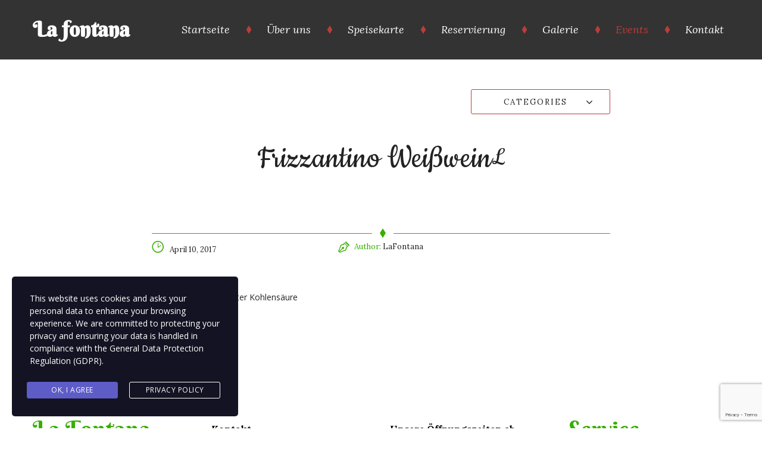

--- FILE ---
content_type: text/html; charset=UTF-8
request_url: https://www.la-fontana-halle.de/dish/frizzantino-weissweinl/
body_size: 12229
content:
<!DOCTYPE html>
<html lang="de">
<head>
<meta charset="UTF-8">
<meta name="viewport" content="width=device-width, initial-scale=1">
<link rel="profile" href="http://gmpg.org/xfn/11">
<link rel="pingback" href="https://www.la-fontana-halle.de/xmlrpc.php">

<title>Frizzantino WeißweinL &#8211; La fontana</title>
<meta name='robots' content='max-image-preview:large' />
	<style>img:is([sizes="auto" i], [sizes^="auto," i]) { contain-intrinsic-size: 3000px 1500px }</style>
	<link rel='dns-prefetch' href='//fonts.googleapis.com' />
<link rel="alternate" type="application/rss+xml" title="La fontana &raquo; Feed" href="https://www.la-fontana-halle.de/feed/" />
<link rel="alternate" type="application/rss+xml" title="La fontana &raquo; Kommentar-Feed" href="https://www.la-fontana-halle.de/comments/feed/" />
<script type="text/javascript">
/* <![CDATA[ */
window._wpemojiSettings = {"baseUrl":"https:\/\/s.w.org\/images\/core\/emoji\/16.0.1\/72x72\/","ext":".png","svgUrl":"https:\/\/s.w.org\/images\/core\/emoji\/16.0.1\/svg\/","svgExt":".svg","source":{"concatemoji":"https:\/\/www.la-fontana-halle.de\/wp-includes\/js\/wp-emoji-release.min.js?ver=cc1ef75ff57301fcc03458e2d236007b"}};
/*! This file is auto-generated */
!function(s,n){var o,i,e;function c(e){try{var t={supportTests:e,timestamp:(new Date).valueOf()};sessionStorage.setItem(o,JSON.stringify(t))}catch(e){}}function p(e,t,n){e.clearRect(0,0,e.canvas.width,e.canvas.height),e.fillText(t,0,0);var t=new Uint32Array(e.getImageData(0,0,e.canvas.width,e.canvas.height).data),a=(e.clearRect(0,0,e.canvas.width,e.canvas.height),e.fillText(n,0,0),new Uint32Array(e.getImageData(0,0,e.canvas.width,e.canvas.height).data));return t.every(function(e,t){return e===a[t]})}function u(e,t){e.clearRect(0,0,e.canvas.width,e.canvas.height),e.fillText(t,0,0);for(var n=e.getImageData(16,16,1,1),a=0;a<n.data.length;a++)if(0!==n.data[a])return!1;return!0}function f(e,t,n,a){switch(t){case"flag":return n(e,"\ud83c\udff3\ufe0f\u200d\u26a7\ufe0f","\ud83c\udff3\ufe0f\u200b\u26a7\ufe0f")?!1:!n(e,"\ud83c\udde8\ud83c\uddf6","\ud83c\udde8\u200b\ud83c\uddf6")&&!n(e,"\ud83c\udff4\udb40\udc67\udb40\udc62\udb40\udc65\udb40\udc6e\udb40\udc67\udb40\udc7f","\ud83c\udff4\u200b\udb40\udc67\u200b\udb40\udc62\u200b\udb40\udc65\u200b\udb40\udc6e\u200b\udb40\udc67\u200b\udb40\udc7f");case"emoji":return!a(e,"\ud83e\udedf")}return!1}function g(e,t,n,a){var r="undefined"!=typeof WorkerGlobalScope&&self instanceof WorkerGlobalScope?new OffscreenCanvas(300,150):s.createElement("canvas"),o=r.getContext("2d",{willReadFrequently:!0}),i=(o.textBaseline="top",o.font="600 32px Arial",{});return e.forEach(function(e){i[e]=t(o,e,n,a)}),i}function t(e){var t=s.createElement("script");t.src=e,t.defer=!0,s.head.appendChild(t)}"undefined"!=typeof Promise&&(o="wpEmojiSettingsSupports",i=["flag","emoji"],n.supports={everything:!0,everythingExceptFlag:!0},e=new Promise(function(e){s.addEventListener("DOMContentLoaded",e,{once:!0})}),new Promise(function(t){var n=function(){try{var e=JSON.parse(sessionStorage.getItem(o));if("object"==typeof e&&"number"==typeof e.timestamp&&(new Date).valueOf()<e.timestamp+604800&&"object"==typeof e.supportTests)return e.supportTests}catch(e){}return null}();if(!n){if("undefined"!=typeof Worker&&"undefined"!=typeof OffscreenCanvas&&"undefined"!=typeof URL&&URL.createObjectURL&&"undefined"!=typeof Blob)try{var e="postMessage("+g.toString()+"("+[JSON.stringify(i),f.toString(),p.toString(),u.toString()].join(",")+"));",a=new Blob([e],{type:"text/javascript"}),r=new Worker(URL.createObjectURL(a),{name:"wpTestEmojiSupports"});return void(r.onmessage=function(e){c(n=e.data),r.terminate(),t(n)})}catch(e){}c(n=g(i,f,p,u))}t(n)}).then(function(e){for(var t in e)n.supports[t]=e[t],n.supports.everything=n.supports.everything&&n.supports[t],"flag"!==t&&(n.supports.everythingExceptFlag=n.supports.everythingExceptFlag&&n.supports[t]);n.supports.everythingExceptFlag=n.supports.everythingExceptFlag&&!n.supports.flag,n.DOMReady=!1,n.readyCallback=function(){n.DOMReady=!0}}).then(function(){return e}).then(function(){var e;n.supports.everything||(n.readyCallback(),(e=n.source||{}).concatemoji?t(e.concatemoji):e.wpemoji&&e.twemoji&&(t(e.twemoji),t(e.wpemoji)))}))}((window,document),window._wpemojiSettings);
/* ]]> */
</script>
<style id='wp-emoji-styles-inline-css' type='text/css'>

	img.wp-smiley, img.emoji {
		display: inline !important;
		border: none !important;
		box-shadow: none !important;
		height: 1em !important;
		width: 1em !important;
		margin: 0 0.07em !important;
		vertical-align: -0.1em !important;
		background: none !important;
		padding: 0 !important;
	}
</style>
<link rel='stylesheet' id='wp-block-library-css' href='https://www.la-fontana-halle.de/wp-includes/css/dist/block-library/style.min.css?ver=cc1ef75ff57301fcc03458e2d236007b' type='text/css' media='all' />
<style id='classic-theme-styles-inline-css' type='text/css'>
/*! This file is auto-generated */
.wp-block-button__link{color:#fff;background-color:#32373c;border-radius:9999px;box-shadow:none;text-decoration:none;padding:calc(.667em + 2px) calc(1.333em + 2px);font-size:1.125em}.wp-block-file__button{background:#32373c;color:#fff;text-decoration:none}
</style>
<style id='global-styles-inline-css' type='text/css'>
:root{--wp--preset--aspect-ratio--square: 1;--wp--preset--aspect-ratio--4-3: 4/3;--wp--preset--aspect-ratio--3-4: 3/4;--wp--preset--aspect-ratio--3-2: 3/2;--wp--preset--aspect-ratio--2-3: 2/3;--wp--preset--aspect-ratio--16-9: 16/9;--wp--preset--aspect-ratio--9-16: 9/16;--wp--preset--color--black: #000000;--wp--preset--color--cyan-bluish-gray: #abb8c3;--wp--preset--color--white: #ffffff;--wp--preset--color--pale-pink: #f78da7;--wp--preset--color--vivid-red: #cf2e2e;--wp--preset--color--luminous-vivid-orange: #ff6900;--wp--preset--color--luminous-vivid-amber: #fcb900;--wp--preset--color--light-green-cyan: #7bdcb5;--wp--preset--color--vivid-green-cyan: #00d084;--wp--preset--color--pale-cyan-blue: #8ed1fc;--wp--preset--color--vivid-cyan-blue: #0693e3;--wp--preset--color--vivid-purple: #9b51e0;--wp--preset--gradient--vivid-cyan-blue-to-vivid-purple: linear-gradient(135deg,rgba(6,147,227,1) 0%,rgb(155,81,224) 100%);--wp--preset--gradient--light-green-cyan-to-vivid-green-cyan: linear-gradient(135deg,rgb(122,220,180) 0%,rgb(0,208,130) 100%);--wp--preset--gradient--luminous-vivid-amber-to-luminous-vivid-orange: linear-gradient(135deg,rgba(252,185,0,1) 0%,rgba(255,105,0,1) 100%);--wp--preset--gradient--luminous-vivid-orange-to-vivid-red: linear-gradient(135deg,rgba(255,105,0,1) 0%,rgb(207,46,46) 100%);--wp--preset--gradient--very-light-gray-to-cyan-bluish-gray: linear-gradient(135deg,rgb(238,238,238) 0%,rgb(169,184,195) 100%);--wp--preset--gradient--cool-to-warm-spectrum: linear-gradient(135deg,rgb(74,234,220) 0%,rgb(151,120,209) 20%,rgb(207,42,186) 40%,rgb(238,44,130) 60%,rgb(251,105,98) 80%,rgb(254,248,76) 100%);--wp--preset--gradient--blush-light-purple: linear-gradient(135deg,rgb(255,206,236) 0%,rgb(152,150,240) 100%);--wp--preset--gradient--blush-bordeaux: linear-gradient(135deg,rgb(254,205,165) 0%,rgb(254,45,45) 50%,rgb(107,0,62) 100%);--wp--preset--gradient--luminous-dusk: linear-gradient(135deg,rgb(255,203,112) 0%,rgb(199,81,192) 50%,rgb(65,88,208) 100%);--wp--preset--gradient--pale-ocean: linear-gradient(135deg,rgb(255,245,203) 0%,rgb(182,227,212) 50%,rgb(51,167,181) 100%);--wp--preset--gradient--electric-grass: linear-gradient(135deg,rgb(202,248,128) 0%,rgb(113,206,126) 100%);--wp--preset--gradient--midnight: linear-gradient(135deg,rgb(2,3,129) 0%,rgb(40,116,252) 100%);--wp--preset--font-size--small: 13px;--wp--preset--font-size--medium: 20px;--wp--preset--font-size--large: 36px;--wp--preset--font-size--x-large: 42px;--wp--preset--spacing--20: 0.44rem;--wp--preset--spacing--30: 0.67rem;--wp--preset--spacing--40: 1rem;--wp--preset--spacing--50: 1.5rem;--wp--preset--spacing--60: 2.25rem;--wp--preset--spacing--70: 3.38rem;--wp--preset--spacing--80: 5.06rem;--wp--preset--shadow--natural: 6px 6px 9px rgba(0, 0, 0, 0.2);--wp--preset--shadow--deep: 12px 12px 50px rgba(0, 0, 0, 0.4);--wp--preset--shadow--sharp: 6px 6px 0px rgba(0, 0, 0, 0.2);--wp--preset--shadow--outlined: 6px 6px 0px -3px rgba(255, 255, 255, 1), 6px 6px rgba(0, 0, 0, 1);--wp--preset--shadow--crisp: 6px 6px 0px rgba(0, 0, 0, 1);}:where(.is-layout-flex){gap: 0.5em;}:where(.is-layout-grid){gap: 0.5em;}body .is-layout-flex{display: flex;}.is-layout-flex{flex-wrap: wrap;align-items: center;}.is-layout-flex > :is(*, div){margin: 0;}body .is-layout-grid{display: grid;}.is-layout-grid > :is(*, div){margin: 0;}:where(.wp-block-columns.is-layout-flex){gap: 2em;}:where(.wp-block-columns.is-layout-grid){gap: 2em;}:where(.wp-block-post-template.is-layout-flex){gap: 1.25em;}:where(.wp-block-post-template.is-layout-grid){gap: 1.25em;}.has-black-color{color: var(--wp--preset--color--black) !important;}.has-cyan-bluish-gray-color{color: var(--wp--preset--color--cyan-bluish-gray) !important;}.has-white-color{color: var(--wp--preset--color--white) !important;}.has-pale-pink-color{color: var(--wp--preset--color--pale-pink) !important;}.has-vivid-red-color{color: var(--wp--preset--color--vivid-red) !important;}.has-luminous-vivid-orange-color{color: var(--wp--preset--color--luminous-vivid-orange) !important;}.has-luminous-vivid-amber-color{color: var(--wp--preset--color--luminous-vivid-amber) !important;}.has-light-green-cyan-color{color: var(--wp--preset--color--light-green-cyan) !important;}.has-vivid-green-cyan-color{color: var(--wp--preset--color--vivid-green-cyan) !important;}.has-pale-cyan-blue-color{color: var(--wp--preset--color--pale-cyan-blue) !important;}.has-vivid-cyan-blue-color{color: var(--wp--preset--color--vivid-cyan-blue) !important;}.has-vivid-purple-color{color: var(--wp--preset--color--vivid-purple) !important;}.has-black-background-color{background-color: var(--wp--preset--color--black) !important;}.has-cyan-bluish-gray-background-color{background-color: var(--wp--preset--color--cyan-bluish-gray) !important;}.has-white-background-color{background-color: var(--wp--preset--color--white) !important;}.has-pale-pink-background-color{background-color: var(--wp--preset--color--pale-pink) !important;}.has-vivid-red-background-color{background-color: var(--wp--preset--color--vivid-red) !important;}.has-luminous-vivid-orange-background-color{background-color: var(--wp--preset--color--luminous-vivid-orange) !important;}.has-luminous-vivid-amber-background-color{background-color: var(--wp--preset--color--luminous-vivid-amber) !important;}.has-light-green-cyan-background-color{background-color: var(--wp--preset--color--light-green-cyan) !important;}.has-vivid-green-cyan-background-color{background-color: var(--wp--preset--color--vivid-green-cyan) !important;}.has-pale-cyan-blue-background-color{background-color: var(--wp--preset--color--pale-cyan-blue) !important;}.has-vivid-cyan-blue-background-color{background-color: var(--wp--preset--color--vivid-cyan-blue) !important;}.has-vivid-purple-background-color{background-color: var(--wp--preset--color--vivid-purple) !important;}.has-black-border-color{border-color: var(--wp--preset--color--black) !important;}.has-cyan-bluish-gray-border-color{border-color: var(--wp--preset--color--cyan-bluish-gray) !important;}.has-white-border-color{border-color: var(--wp--preset--color--white) !important;}.has-pale-pink-border-color{border-color: var(--wp--preset--color--pale-pink) !important;}.has-vivid-red-border-color{border-color: var(--wp--preset--color--vivid-red) !important;}.has-luminous-vivid-orange-border-color{border-color: var(--wp--preset--color--luminous-vivid-orange) !important;}.has-luminous-vivid-amber-border-color{border-color: var(--wp--preset--color--luminous-vivid-amber) !important;}.has-light-green-cyan-border-color{border-color: var(--wp--preset--color--light-green-cyan) !important;}.has-vivid-green-cyan-border-color{border-color: var(--wp--preset--color--vivid-green-cyan) !important;}.has-pale-cyan-blue-border-color{border-color: var(--wp--preset--color--pale-cyan-blue) !important;}.has-vivid-cyan-blue-border-color{border-color: var(--wp--preset--color--vivid-cyan-blue) !important;}.has-vivid-purple-border-color{border-color: var(--wp--preset--color--vivid-purple) !important;}.has-vivid-cyan-blue-to-vivid-purple-gradient-background{background: var(--wp--preset--gradient--vivid-cyan-blue-to-vivid-purple) !important;}.has-light-green-cyan-to-vivid-green-cyan-gradient-background{background: var(--wp--preset--gradient--light-green-cyan-to-vivid-green-cyan) !important;}.has-luminous-vivid-amber-to-luminous-vivid-orange-gradient-background{background: var(--wp--preset--gradient--luminous-vivid-amber-to-luminous-vivid-orange) !important;}.has-luminous-vivid-orange-to-vivid-red-gradient-background{background: var(--wp--preset--gradient--luminous-vivid-orange-to-vivid-red) !important;}.has-very-light-gray-to-cyan-bluish-gray-gradient-background{background: var(--wp--preset--gradient--very-light-gray-to-cyan-bluish-gray) !important;}.has-cool-to-warm-spectrum-gradient-background{background: var(--wp--preset--gradient--cool-to-warm-spectrum) !important;}.has-blush-light-purple-gradient-background{background: var(--wp--preset--gradient--blush-light-purple) !important;}.has-blush-bordeaux-gradient-background{background: var(--wp--preset--gradient--blush-bordeaux) !important;}.has-luminous-dusk-gradient-background{background: var(--wp--preset--gradient--luminous-dusk) !important;}.has-pale-ocean-gradient-background{background: var(--wp--preset--gradient--pale-ocean) !important;}.has-electric-grass-gradient-background{background: var(--wp--preset--gradient--electric-grass) !important;}.has-midnight-gradient-background{background: var(--wp--preset--gradient--midnight) !important;}.has-small-font-size{font-size: var(--wp--preset--font-size--small) !important;}.has-medium-font-size{font-size: var(--wp--preset--font-size--medium) !important;}.has-large-font-size{font-size: var(--wp--preset--font-size--large) !important;}.has-x-large-font-size{font-size: var(--wp--preset--font-size--x-large) !important;}
:where(.wp-block-post-template.is-layout-flex){gap: 1.25em;}:where(.wp-block-post-template.is-layout-grid){gap: 1.25em;}
:where(.wp-block-columns.is-layout-flex){gap: 2em;}:where(.wp-block-columns.is-layout-grid){gap: 2em;}
:root :where(.wp-block-pullquote){font-size: 1.5em;line-height: 1.6;}
</style>
<link rel='stylesheet' id='contact-form-7-css' href='https://www.la-fontana-halle.de/wp-content/plugins/contact-form-7/includes/css/styles.css?ver=5.7.7' type='text/css' media='all' />
<link rel='stylesheet' id='rs-plugin-settings-css' href='https://www.la-fontana-halle.de/wp-content/plugins/revslider/public/assets/css/settings.css?ver=5.4.7.4' type='text/css' media='all' />
<style id='rs-plugin-settings-inline-css' type='text/css'>
.tp-caption a{color:#ff7302;text-shadow:none;-webkit-transition:all 0.2s ease-out;-moz-transition:all 0.2s ease-out;-o-transition:all 0.2s ease-out;-ms-transition:all 0.2s ease-out}.tp-caption a:hover{color:#ffa902}.tp-caption a{color:#ff7302;text-shadow:none;-webkit-transition:all 0.2s ease-out;-moz-transition:all 0.2s ease-out;-o-transition:all 0.2s ease-out;-ms-transition:all 0.2s ease-out}.tp-caption a:hover{color:#ffa902}
</style>
<link rel='stylesheet' id='stm-gdpr-styles-css' href='https://www.la-fontana-halle.de/wp-content/plugins/gdpr-compliance-cookie-consent/assets/css/styles.css?ver=cc1ef75ff57301fcc03458e2d236007b' type='text/css' media='all' />
<link rel='stylesheet' id='stm-styles-css' href='https://www.la-fontana-halle.de/wp-content/themes/lafontana/style.css?ver=cc1ef75ff57301fcc03458e2d236007b' type='text/css' media='all' />
<style id='stm-styles-inline-css' type='text/css'>
.main-menu > ul > li > a {}
			.copyright,
			.social-networks_list li a {
				color:#5ed608
			}
			body.scheme-custom .widget.widget_meta li a:hover,
			body.scheme-custom .widget.widget_categories li a:hover,
			body.scheme-custom .widget.widget_archive li a:hover,
			body.scheme-custom .widget.widget_recent_comments li a:hover,
			body.scheme-custom .widget.widget_recent_entries li a:hover,
			body.scheme-custom .widget.widget_nav_menu ul li a:hover,
			body.scheme-custom .widget.widget_pages ul li a:hover,
			body.scheme-custom .widget.widget_tag_cloud .tagcloud a:hover,
			body.scheme-custom .widget_calendar #calendar_wrap tfoot a:hover,
			body.scheme-custom .widget_calendar #calendar_wrap caption,
			body.scheme-custom .widget_stm_contact .contact-list_item a:hover,
			body.scheme-custom .widget_stm_contact .contact-list_item a:focus,
			body.scheme-custom .copyright a,
			body.scheme-custom .aio-icon-component.chief-painting .aio-icon-description,
			body.scheme-custom .ui-tabs .ui-tabs-nav .ui-tabs-anchor,
			body.scheme-custom .dish_categories_item a,
			body.scheme-custom .dish-list_tiles .dish_small-separator .stm-tseparator_wrap,
			body.scheme-custom .dish-list_blocks .dish_description ul li:before,
			body.scheme-custom .dish-list_blocks .dish_small-separator .stm-tseparator_wrap,
			body.scheme-custom .dish-list_blocks .dish-cost_text,
			body.scheme-custom .slick-dots li.slick-active i,
			body.scheme-custom .hentry.sticky .sticky-label,
			body.scheme-custom .resevration-form .wpcf7-form-control-wrap:after,
			body.scheme-custom .form-field .ic-pen,
			body.scheme-custom .form-field .ic-envelope,
			body.scheme-custom .form-field .ic-paper,
			body.scheme-custom .stm-relations_phone .stm_icon,
			body.scheme-custom .stm-relations_email .stm_icon,
			body.scheme-custom .stm-relations_email a:hover,
			body.scheme-custom .widget_stm_contact .contact-list_item:before,
			body.scheme-custom .widget_stm_schedule .stm_schedule_list:before,
			body.scheme-custom.single .entry-footer .tags-links a:hover,
			body.scheme-custom.single .entry-footer .tags-links,
			body.scheme-custom .logged-in-as a:hover,
			body.scheme-custom .logged-in-as,
			body.scheme-custom .comment-reply-link,
			body.scheme-custom.single .entry-meta .byline a:hover,
			body.scheme-custom .comments-link a:hover,
			body.scheme-custom .posted-on a:hover,
			body.scheme-custom.single .entry-meta .byline,
			body.scheme-custom .pseparator-icon_container,
			body.scheme-custom .entry-meta .stm_icon,
			body.scheme-custom .category-list_dropdown a:hover,
			body.scheme-custom .entry-title a:hover,
			body.scheme-custom .uvc-sub-heading ul li:before,
			body.scheme-custom .widget.widget_stm_about-us .widget-title,
			body.scheme-custom .stm_drecipe_name,
			body.scheme-custom .stm_drecipe_description ul li:before,
			body.scheme-custom .stm_drecipe_description ol li:before,
			body.scheme-custom .stm_dish_cost,
			body.scheme-custom .wpb_tabs.wpb_content_element .wpb_tabs_nav li a,
			body.scheme-custom .main-menu ul ul .current-menu-item > a,
			body.scheme-custom .main-menu ul ul a:hover,
			body.scheme-custom .entry-content a,
			body.scheme-custom .widget_stm_tweets ul li a,
			body.scheme-custom .widget_stm_tweets ul li:before,
			body.scheme-custom .widget_mailchimp .stm_subscribe_submit:hover,
			body.scheme-custom .wpb_text_column a {
				color: #37af00;
			}

			body.scheme-custom .phone-number_big,
			body.scheme-custom .phone-number_big p span,
			body.scheme-custom .phone-number_big p,
			body.scheme-custom .uvc-heading .uvc-heading-spacer .aio-icon,
			body.scheme-custom .main-menu ul ul li.menu-item-has-children > a,
			body.scheme-custom .aio-icon-box .aio-icon-header h3.aio-icon-title {
				color: #37af00 !important;
			}

			body.scheme-custom .related-posts_header .pseparator-icon_container,
			body.scheme-custom .main-menu .current_page_parent > a,
			body.scheme-custom .main-menu > ul > li.current-menu-item > a,
			body.scheme-custom .main-menu > ul > li > a:hover,
			body.scheme-custom .main-menu > ul > li > a:after,
			body.scheme-custom .uvc-heading-spacer .aio-icon,
			body.scheme-custom .blog_grid .post-content h4:focus a,
			body.scheme-custom .blog_grid .post-content h4:hover a,
			body.scheme-custom .blog_grid .entry-date_in,
			body.scheme-custom .teaser_grid_container .entry-date_in,
			body.scheme-custom .page-navigation_ul a,
			body.scheme-custom .related-post_title a:hover,
			body.scheme-custom .dish-list_horizontal-blocks .dish-cost_text {
				color: #ba3d39;
			}

			body.scheme-custom .uvc-heading.style_light .uvc-heading-spacer .aio-icon {
				color: #ba3d39 !important;
			}

			body.scheme-custom .widget.widget_meta,
			body.scheme-custom.widget.widget_categories,
			body.scheme-custom .widget.widget_archive {
				border-color: #ba3d39
			}

			body.scheme-custom .wpb_text_column a:hover {
				color: #232323;
			}

			body.scheme-custom *::selection {
				background: #37af00;
			}

			body.scheme-custom .main-menu > ul > li > ul > li > a {
				border-bottom-color: #ba3d39;
			}

			body.scheme-custom .entry-content a:hover {
				color: #232323;
			}

			body.scheme-custom .tp-caption .button-medium {
				background-color: #37af00;
				box-shadow: 0 0 0 5px #37af00;
				outline-color: rgba(255,255,255, 0.55);
			}

			body.scheme-custom .tp-caption a.button-medium {
				color: #ffffff;
			}

			body.scheme-custom .tp-caption.title-top-bottom-divider, .title-top-bottom-divider {
				border-color: #ba3d39;
			}

			body.scheme-custom a.stm_button_link {
				background: #37af00;
				outline-color: #37af00;
				border-color: rgba(255,255,255, 0.55);
			}

			body.scheme-custom a.stm_button_link:focus,
			body.scheme-custom a.stm_button_link:hover,
			body.scheme-custom a.stm_button_link:active {
				outline-color: #232323;
				background: #232323;
				border-color: rgba(255,255,255,0.4);
			}

			body.scheme-custom .wpb_tabs_nav li a:after {
				background: #37af00;
			}

			body.scheme-custom .widget.widget_recent_comments,
			body.scheme-custom .widget.widget_recent_entries,
			body.scheme-custom .stm_drecipe_description ul {
				border-bottom-color: #ba3d39;
			}

			body.scheme-custom .widget.widget_tag_cloud .widget-title:after,
			body.scheme-custom .widget.widget_recent_comments .widget-title:after,
			body.scheme-custom .widget.widget_recent_entries .widget-title:after,
			body.scheme-custom .widget.widget_meta .widget-title:after,
			body.scheme-custom .widget.widget_categories .widget-title:after,
			body.scheme-custom .widget.widget_archive .widget-title:after,
			body.scheme-custom .blog_grid .date-separator,
			body.scheme-custom .teaser_grid_container .date-separator {
				background: #ba3d39;
			}

			body.scheme-custom .widget.widget_stm_about-us .widget-title {
				border-bottom-color: #37af00;
			}

			body.scheme-custom .widget_stm_about-us .widget-button {
				background: #37af00;
				outline-color: #37af00;
			}

			body.scheme-custom .widget_stm_about-us .widget-button:hover {
				background: #ba3d39;
				outline-color: #ba3d39;
			}

			body.scheme-custom .widget_mailchimp .stm_subscribe_email,
			body.scheme-custom .theme-default .nivo-controlNav a {
				border-color: #37af00;
			}

			body.scheme-custom .theme-default .nivo-controlNav .active {
				background: #37af00;
			}

			body.scheme-custom .widget.widget_nav_menu .widget-title:after,
			body.scheme-custom .widget.widget_pages .widget-title:after,
			body.scheme-custom .ui-tabs .ui-tabs-nav .ui-tabs-anchor:after,
			body.scheme-custom .dish_categories_list a:after,
			body.scheme-custom .page-navigation_ul a:after {
				background: #ba3d39;
			}

			body.scheme-custom .widget.widget_nav_menu,
			body.scheme-custom .widget.widget_pages,
			body.scheme-custom .widget.widget_tag_cloud,
			body.scheme-custom .widget_search .search-form .search-field,
			body.scheme-custom .widget.widget_calendar,
			body.scheme-custom .category-list_controller {
				border-color: #ba3d39;
			}

			body.scheme-custom .category-list_controller.open {
				border-bottom-color: transparent;
			}

			body.scheme-custom .category-list_dropdown {
				border-color: #ba3d39;
			}

			body.scheme-custom .category-list_dropdown:after {
				border-bottom-color: #ba3d39;
			}

			body.scheme-custom .entry-meta {
				border-bottom-color: #ba3d39;
			}

			body.scheme-custom a.post-link {
				background: #37af00;
				border-color: rgba(255,255,255,0.55);
				outline-color: #37af00;
			}

			body.scheme-custom a.post-link:hover {
				background: #232323;
				outline-color: #232323;
			}

			body.scheme-custom .comments-title {
				color: #37af00;
				border-bottom-color: #ba3d39;
			}

			body.scheme-custom .pseparator-line {
				background: #37af00;
			}

			body.scheme-custom .related-posts_header .pseparator-line {
				background: #ba3d39;
			}

			body.scheme-custom .comment-body {
				border-bottom-color: #ba3d39;
			}

			body.scheme-custom .comment-form-email input:focus,
			body.scheme-custom .comment-form-author input:focus,
			body.scheme-custom .comment-form-comment textarea:focus {
				border-color: #37af00;
			}

			body.scheme-custom .form-submit .submit,
			body.scheme-custom .form-submit #submit {
				background: #37af00;
				border-color: rgba(255,255,255,0.5);
				outline-color: #37af00;
			}

			body.scheme-custom .form-submit .submit:hover,
			body.scheme-custom .form-submit #submit:hover {
				background: #232323;
				border-color: rgba(255,255,255,0.5);
				outline-color: #232323;
			}

			body.scheme-custom .wpcf7-submit {
				background: #37af00;
				outline-color: #37af00;
				border-color: rgba(255,255,255,0.5);
			}

			body.scheme-custom .wpcf7-submit:hover {
				background: #232323;
				outline-color: #232323;
			}

			body.scheme-custom .form_fields-group .form-field input:focus {
				border-color: #37af00;
			}

			body.scheme-custom .ui-timepicker-title,
			body.scheme-custom .ui-datepicker-header {
				background: #37af00;
			}
			body.scheme-custom .ui-timepicker td a.ui-state-default,
			body.scheme-custom .ui-datepicker td a.ui-state-default {
				background: #ba3d39;
				border-color: #ba3d39;
			}

			body.scheme-custom .ui-timepicker td a.ui-state-default:hover,
			body.scheme-custom .ui-datepicker td a.ui-state-default:hover,
			body.scheme-custom .ui-timepicker td a.ui-state-active,
			body.scheme-custom .ui-datepicker td a.ui-state-active {
				border-color: #37af00;
				background: #ffffff;
			}

			body.scheme-custom .contact-form .text-field_wrapper input:focus,
			body.scheme-custom .contact-form .big-text-field_wrapper textarea:focus {
				border-color: #37af00;
			}

			body.scheme-custom .stm-relations_email a {
				color: #232323;
			}

			body.scheme-custom .stm_dots .separator_dots {
				border-color: #37af00;
			}

			body.scheme-custom .uvc-heading .uvc-heading-spacer.line_with_icon:before,
			body.scheme-custom .uvc-heading .uvc-heading-spacer.line_with_icon:after {
				border-color: #37af00 !important;
			}

			body.scheme-custom .uvc-heading.style_light .uvc-heading-spacer.line_with_icon:before,
			body.scheme-custom .uvc-heading.style_light .uvc-heading-spacer.line_with_icon:after {
				border-color: #ba3d39 !important;
			}

			body.scheme-custom .stm_button_separator {
				background: #37af00 !important;
			}

			body.scheme-custom .stm_button.style_light .stm_button_separator {
				background: #ba3d39 !important;
			}

			body.scheme-custom .teaser_grid_container .post-title:hover a {
				color: #ba3d39;
			}

			body.scheme-custom .slick-dots li i {
				color: #ba3d39 !important;
			}

			body.scheme-custom .dish-list_blocks .dish_content {
				border-color: #ba3d39;
			}

			body.scheme-custom .dish-list_default .dl-title_line,
			body.scheme-custom .dish-list_horizontal-blocks .dl-title_line,
			body.scheme-custom .dish-list_blocks .dl-title_line,
			body.scheme-custom .dish-list_blocks .stm-tseparator-line {
				background: #ba3d39;
			}

			body.scheme-custom .dish-list_tiles .dish_cost,
			body.scheme-custom .dish-list_tiles .dish_small-separator .stm-tseparator-line {
				background: #37af00;
			}

			body.scheme-custom .dish-list_tiles .single-dish.has-sticky .dish_small-separator .stm-tseparator-line {
				background: #e68b1f;
			}

			body.scheme-custom .dish-list_tiles .single-dish.has-sticky .stm-tseparator_wrap {
				color: #e68b1f;
			}

			body.scheme-custom .dish-list_horizontal-blocks .stm-tseparator-line {
				background: #ba3d39;
			}

			body.scheme-custom .ui-tabs .ui-tabs-nav .ui-tabs-anchor:hover,
			body.scheme-custom .dish_categories_item a:hover {
				color: #232323;
			}

			body.scheme-custom .ui-tabs .ui-tabs-nav li.ui-tabs-active .ui-tabs-anchor,
			body.scheme-custom .ui-tabs .ui-tabs-nav .ui-tabs-anchor:hover,
			body.scheme-custom .dish_categories_item a:hover {
				color: #232323;
			}

			body.scheme-custom .vc_separator .vc_sep_holder .vc_sep_line {
				border-color: #37af00 !important;
			}

			body.scheme-custom .aio-icon-component.chief-painting.style_1 .aio-icon-box .aio-icon-header h3.aio-icon-title {
				color: #232323 !important;
			}

			body.scheme-custom .dish-column_title {
				border-bottom-color: #37af00;
			}
		
		body,
		body .entry-content p,
		body .wpb_text_column p,
		body.single .entry-footer .tags-links,
		body .entry-footer .tags-links,
		body .stm_drecipe_description ol li,
		body .stm_drecipe_description ul li,
		body .stm_dish-content,
		body .teaser_grid_container .entry-content,
		body .blog_grid .post-content p,
		body .stm_testimonial_author,
		body .widget_stm_about-us .widget-text,
		body .widget_stm_schedule .schedule_day,
		body .widget_stm_schedule .schedule_time,
		body .widget_stm_contact .contact-list_item,
		body .copyright,
		body .uvc-sub-heading,
		body .aio-icon-box .aio-icon-description,
		body .comment-body p,
		body .logged-in-as,
		body .comment-form-email input,
		body .comment-form-author input,
		body .stm-banner .stm-banner_description p,
		body .wpb_text_column.phone-number_big p,
		body .stm-address_relations,
		body .dish-list_blocks .dish_sticky,
		body .dish-list_tiles .dish_description,
		body .dish-list_tiles .dish_category,
		body .dish-list_horizontal-blocks .dish_description,
		body .dish-list_blocks .dish_description,
		body ul li,
		body ol li,
		body .main-menu ul ul a,
		body .dish-sticker_text {
			font-family: Open Sans, sans-serif !important;
		}

		/* Headings 1 */
		body .vc_custom_heading h2,
		body .comment-respond .comment-reply-title,
		body .related-posts_title,
		body .page_title,
		body .entry-title,
		body .uvc-heading .uvc-main-heading h2,
		body .dish-list_default .dl-title_text,
		body .dish-list_horizontal-blocks .dl-title_text,
		body .dish-list_blocks .dl-title_text,
		body .dish-column_title {
			font-family: Cookie, Arial, sans-serif !important;
		}

		/* Headings 2 */
		body .wpb_text_column h2,
		body .comments-link,
		body.single .entry-meta .byline,
		body .entry-meta .byline,
		body  a.post-link,
		body .posted-on .published,
		body .posted-on .updated,
		body .category-list_dropdown li,
		body .category-list_controller,
		body .page_sub-title,
		body .widget_stm_about-us .widget-button,
		body .footer-widgets_area .widget-title,
		body .stm_testimonial_text p,
		body .teaser_grid_container .entry-date_in,
		body .teaser_grid_container .post-title,
		body .blog_grid .entry-date_in,
		body .blog_grid .post-content h4,
		body .stm_drecipe_content .stm_drecipe_description h4,
		body .stm_drecipe_name,
		body .stm_dish_cost,
		body .stm_dish_name,
		body .wpb_tabs.wpb_content_element .wpb_tabs_nav li a,
		body .stm_button_link,
		body .aio-icon-box .aio-icon-header h3.aio-icon-title,
		body .related-post_title,
		body .comments-title,
		body .comment-meta .comment-author,
		body .comment-meta .comment-metadata,
		body .comment-reply-link,
		body .comment-form label,
		body .form-submit .submit,
		body .form-submit #submit,
		body .form-field .form-field_title,
		body .form_fields-group .form-field select,
		body .form_fields-group .form-field input,
		body .ui-timepicker-title,
		body .ui-datepicker-title,
		body .ui-datepicker th,
		body .ui-timepicker th,
		body .ui-timepicker td a.ui-state-default,
		body .ui-datepicker td a.ui-state-default,
		body .stm-banner .stm-banner_title,
		body .uvc-main-heading h4,
		body .contact-form .big-text-field_wrapper textarea,
		body .contact-form .text-field_wrapper input,
		body .stm-address_text p,
		body .main-menu > ul > li > a,
		body .main-menu > ul > li > ul > li > a,
		body .dish-list_blocks .dish_title,
		body .dish-list_blocks .dish-cost_text,
		body .dish-list_tiles .dish_title,
		body .dish-list_tiles .dish_sticky,
		body .dish-list_tiles .dish-cost_text,
		body .ui-tabs .ui-tabs-nav li,
		body .dish_categories_item,
		body .dish-list_horizontal-blocks .dish_sticky,
		body .dish-list_horizontal-blocks .dish_title,
		body .dish-list_horizontal-blocks .dish-cost_text,
		body .wpcf7-submit,
		body .tp-caption.text-regular,
		body .text-regular,
		body .tp-caption .button-medium,
		body .widget.widget_recent_comments li,
		body .widget.widget_recent_entries li,
		body .uvc-sub-heading h5,
		body .uvc-sub-heading h3 {
			font-family: Lora, Arial, sans-serif !important;
		}

		body .tp-caption.title-top-bottom-divider,
		body .title-top-bottom-divider,
		body .footer-widgets_area .widget_stm_about-us .widget-title,
		body .site-title {
			font-family: Berkshire Swash, Arial, sans-serif !important;
		}
		
</style>
<link rel='stylesheet' id='google-fonts-css' href='https://fonts.googleapis.com/css?family=Lora%3A400%2C700%2C400italic%2C700italic%7CCookie%7CBerkshire+Swash%7COpen+Sans%3A300italic%2C400italic%2C600italic%2C700italic%2C800italic%2C400%2C300%2C600%2C700%2C800&#038;ver=cc1ef75ff57301fcc03458e2d236007b' type='text/css' media='all' />
<link rel='stylesheet' id='bsf-Defaults-css' href='https://www.la-fontana-halle.de/wp-content/uploads/smile_fonts/Defaults/Defaults.css?ver=cc1ef75ff57301fcc03458e2d236007b' type='text/css' media='all' />
<script type="text/javascript" src="https://www.la-fontana-halle.de/wp-includes/js/jquery/jquery.min.js?ver=3.7.1" id="jquery-core-js"></script>
<script type="text/javascript" src="https://www.la-fontana-halle.de/wp-includes/js/jquery/jquery-migrate.min.js?ver=3.4.1" id="jquery-migrate-js"></script>
<script type="text/javascript" src="https://www.la-fontana-halle.de/wp-content/plugins/revslider/public/assets/js/jquery.themepunch.tools.min.js?ver=5.4.7.4" id="tp-tools-js"></script>
<script type="text/javascript" src="https://www.la-fontana-halle.de/wp-content/plugins/revslider/public/assets/js/jquery.themepunch.revolution.min.js?ver=5.4.7.4" id="revmin-js"></script>
<link rel="https://api.w.org/" href="https://www.la-fontana-halle.de/wp-json/" /><link rel="EditURI" type="application/rsd+xml" title="RSD" href="https://www.la-fontana-halle.de/xmlrpc.php?rsd" />

<link rel="canonical" href="https://www.la-fontana-halle.de/dish/frizzantino-weissweinl/" />
<link rel='shortlink' href='https://www.la-fontana-halle.de/?p=4670' />
<link rel="alternate" title="oEmbed (JSON)" type="application/json+oembed" href="https://www.la-fontana-halle.de/wp-json/oembed/1.0/embed?url=https%3A%2F%2Fwww.la-fontana-halle.de%2Fdish%2Ffrizzantino-weissweinl%2F" />
<link rel="alternate" title="oEmbed (XML)" type="text/xml+oembed" href="https://www.la-fontana-halle.de/wp-json/oembed/1.0/embed?url=https%3A%2F%2Fwww.la-fontana-halle.de%2Fdish%2Ffrizzantino-weissweinl%2F&#038;format=xml" />
<script> var dateFormat = 'MM dd, yy'; </script>	<script type="text/javascript">
		var ajaxurl = 'https://www.la-fontana-halle.de/wp-admin/admin-ajax.php';
	</script>
	<link rel="shortcut icon" type="image/x-icon" href="https://www.la-fontana-halle.de/wp-content/themes/lafontana/assets/images/favicon.ico" />
<style type="text/css">.recentcomments a{display:inline !important;padding:0 !important;margin:0 !important;}</style>
<link rel="stylesheet" href="https://www.la-fontana-halle.de/wp-content/plugins/wassup/css/wassup-widget.css?ver=1.9.4.5" type="text/css" /><meta name="generator" content="Powered by WPBakery Page Builder - drag and drop page builder for WordPress."/>
<!--[if lte IE 9]><link rel="stylesheet" type="text/css" href="https://www.la-fontana-halle.de/wp-content/plugins/js_composer/assets/css/vc_lte_ie9.min.css" media="screen"><![endif]-->
<script type="text/javascript">
//<![CDATA[
function wassup_get_screenres(){
	var screen_res = screen.width + " x " + screen.height;
	if(screen_res==" x ") screen_res=window.screen.width+" x "+window.screen.height;
	if(screen_res==" x ") screen_res=screen.availWidth+" x "+screen.availHeight;
	if (screen_res!=" x "){document.cookie = "wassup_screen_resba6ebe2559f735d22a653adedbc89856=" + encodeURIComponent(screen_res)+ "; path=/; domain=" + document.domain;}
}
wassup_get_screenres();
//]]>
</script><meta name="generator" content="Powered by Slider Revolution 5.4.7.4 - responsive, Mobile-Friendly Slider Plugin for WordPress with comfortable drag and drop interface." />
<script type="text/javascript">function setREVStartSize(e){									
						try{ e.c=jQuery(e.c);var i=jQuery(window).width(),t=9999,r=0,n=0,l=0,f=0,s=0,h=0;
							if(e.responsiveLevels&&(jQuery.each(e.responsiveLevels,function(e,f){f>i&&(t=r=f,l=e),i>f&&f>r&&(r=f,n=e)}),t>r&&(l=n)),f=e.gridheight[l]||e.gridheight[0]||e.gridheight,s=e.gridwidth[l]||e.gridwidth[0]||e.gridwidth,h=i/s,h=h>1?1:h,f=Math.round(h*f),"fullscreen"==e.sliderLayout){var u=(e.c.width(),jQuery(window).height());if(void 0!=e.fullScreenOffsetContainer){var c=e.fullScreenOffsetContainer.split(",");if (c) jQuery.each(c,function(e,i){u=jQuery(i).length>0?u-jQuery(i).outerHeight(!0):u}),e.fullScreenOffset.split("%").length>1&&void 0!=e.fullScreenOffset&&e.fullScreenOffset.length>0?u-=jQuery(window).height()*parseInt(e.fullScreenOffset,0)/100:void 0!=e.fullScreenOffset&&e.fullScreenOffset.length>0&&(u-=parseInt(e.fullScreenOffset,0))}f=u}else void 0!=e.minHeight&&f<e.minHeight&&(f=e.minHeight);e.c.closest(".rev_slider_wrapper").css({height:f})					
						}catch(d){console.log("Failure at Presize of Slider:"+d)}						
					};</script>
<noscript><style type="text/css"> .wpb_animate_when_almost_visible { opacity: 1; }</style></noscript><style type="text/css" id="stm-custom-font-family-css">
</style>

		<link href="" id="remote-font-1" type="text/css" rel="stylesheet" />
        <link href="" id="remote-font-2" type="text/css" rel="stylesheet" />
        <link href="" id="remote-font-3" type="text/css" rel="stylesheet" />
        <link href="" id="remote-font-4" type="text/css" rel="stylesheet" />
	
</head>
<body class="wp-singular dish-template-default single single-dish postid-4670 wp-theme-lafontana main-nav_top scheme-custom wpb-js-composer js-comp-ver-5.4.7 vc_responsive">
	<nav class="main-menu_mobile" role="navigation">
		<ul id="menu-lafonta_nav" class="menu"><li id="menu-item-4142" class="menu-item menu-item-type-post_type menu-item-object-page menu-item-home menu-item-4142"><a href="https://www.la-fontana-halle.de/">Startseite</a></li>
<li id="menu-item-4144" class="menu-item menu-item-type-post_type menu-item-object-page menu-item-4144"><a href="https://www.la-fontana-halle.de/ueber-uns/">Über uns</a></li>
<li id="menu-item-4503" class="menu-item menu-item-type-post_type menu-item-object-page menu-item-4503"><a href="https://www.la-fontana-halle.de/speisekarte/">Speisekarte</a></li>
<li id="menu-item-4148" class="menu-item menu-item-type-post_type menu-item-object-page menu-item-4148"><a href="https://www.la-fontana-halle.de/reservierung/">Reservierung</a></li>
<li id="menu-item-4527" class="menu-item menu-item-type-post_type menu-item-object-page menu-item-4527"><a href="https://www.la-fontana-halle.de/galerie/">Galerie</a></li>
<li id="menu-item-4143" class="menu-item menu-item-type-post_type menu-item-object-page current_page_parent menu-item-4143"><a href="https://www.la-fontana-halle.de/events-veranstaltungen/">Events</a></li>
<li id="menu-item-4152" class="menu-item menu-item-type-post_type menu-item-object-page menu-item-4152"><a href="https://www.la-fontana-halle.de/kontakt/">Kontakt</a></li>
</ul>	</nav><!-- .main-menu_mobile -->
	<div id="page" class="hfeed site">
		<a class="to-top" href="#page" title="Move top"></a>
				<header id="masthead" class="site-header" role="banner">
			<div class="site-header_in">
					<div class="site-branding">
													<div class="site-title"><a href="https://www.la-fontana-halle.de/" rel="home">La fontana</a></div>
												<button class="menu-toggle" aria-controls="menu" aria-expanded="false">
							<span class="menu-toggle_item __left"></span>
							<span class="menu-toggle_item __middle"></span>
							<span class="menu-toggle_item __right"></span>
						</button>
					</div><!-- .site-branding -->
					<div id="site-navigation" class="main-navigation">
						<nav class="main-menu" role="navigation">
							<ul id="menu-lafonta_nav-1" class="menu"><li class="menu-item menu-item-type-post_type menu-item-object-page menu-item-home menu-item-4142"><a href="https://www.la-fontana-halle.de/">Startseite</a></li>
<li class="menu-item menu-item-type-post_type menu-item-object-page menu-item-4144"><a href="https://www.la-fontana-halle.de/ueber-uns/">Über uns</a></li>
<li class="menu-item menu-item-type-post_type menu-item-object-page menu-item-4503"><a href="https://www.la-fontana-halle.de/speisekarte/">Speisekarte</a></li>
<li class="menu-item menu-item-type-post_type menu-item-object-page menu-item-4148"><a href="https://www.la-fontana-halle.de/reservierung/">Reservierung</a></li>
<li class="menu-item menu-item-type-post_type menu-item-object-page menu-item-4527"><a href="https://www.la-fontana-halle.de/galerie/">Galerie</a></li>
<li class="menu-item menu-item-type-post_type menu-item-object-page current_page_parent menu-item-4143"><a href="https://www.la-fontana-halle.de/events-veranstaltungen/">Events</a></li>
<li class="menu-item menu-item-type-post_type menu-item-object-page menu-item-4152"><a href="https://www.la-fontana-halle.de/kontakt/">Kontakt</a></li>
</ul>						</nav><!-- .main-menu -->
					</div><!-- #site-navigation -->
				</div><!-- .site-header_in -->
		</header><!-- #masthead -->

<div id="content" class="site-content">
	<div class="site-content_in">
		<div id="primary" class="content-area">			<main id="main" class="site-main" role="main">

					<div class="category_list">
			<div class="category-list_in">
				<div class="category-list_controller">Categories</div>
				<ul class="category-list_dropdown">
				<li><a href="https://www.la-fontana-halle.de/category/geburtstage/">Geburtstage (1)</a></li><li><a href="https://www.la-fontana-halle.de/category/ostern/">Ostern (1)</a></li>				</ul>
			</div>
		</div>

			
				<article id="post-4670" class="post-4670 dish type-dish status-publish hentry dish_categories-offene-weisweine comments-closed">
	<header class="entry-header">
		<h1 class="entry-title">Frizzantino Weißwein<sup>L</sup></h1>		<div class="post-separator">
			<div class="post-separator_in">
				<div class="pseparator-line_container">
					<div class="pseparator-line"></div>
				</div>
				<div class="pseparator-icon_container">
					<i class="icon-diamonds"></i>
				</div>
				<div class="pseparator-line_container">
					<div class="pseparator-line"></div>
				</div>
			</div><!-- .post-separator_in -->
		</div><!-- .post-separator -->
		<div class="entry-meta">
			<span class="posted-on"><time class="entry-date published updated" datetime="2017-04-10T14:00:23+00:00"><span class="stm_icon icon-clock"></span>April 10, 2017</time>
		<time class="updated" datetime="2017-04-10T14:00:23+00:00"><span class="stm_icon icon-clock"></span>April 10, 2017</time></span><span class="byline"><span class="stm_icon icon-pen"></span> Author: <span class="author vcard"><a class="url fn n" href="https://www.la-fontana-halle.de/author/mouhcine/">LaFontana</a></span></span>					</div><!-- .entry-meta -->
			</header><!-- .entry-header -->

	<div class="entry-content">
		<p>0,25 l<br />
Perlwein mit zugesetzter Kohlensäure</p>
			</div><!-- .entry-content -->

	<footer class="entry-footer">
			</footer><!-- .entry-footer -->
	</article><!-- #post-## -->

			
			</main><!-- #main -->
		</div>
			</div><!-- .site-content_in -->
	</div><!-- #content -->
	<footer id="colophon" class="site-footer" role="contentinfo">
							<div class="footer-widgets">
					<div class="footer-widgets_in">
						<div class="footer-widgets_area">
							<aside id="stm_about-us-2" class="widget widget_stm_about-us"><h1 class="widget-title">La Fontana</h1><div class="widget-text">Eine tolle Geschenkidee!
Unsere Gutscheine für jeden Anlaß.</div><a href="https://www.la-fontana-halle.de/ueber-uns/" class="widget-button">Über uns</a></aside><aside id="stm_contact-2" class="widget widget_stm_contact"><h1 class="widget-title">Kontakt</h1><ul class="stm_contact_list"><li class="contact-list_item __address">August-Bebel-Platz 8 
 06108 Halle
</li><li class="contact-list_item __telephone">Telefon:
0345 / 681 34 248
oder                                              0345 / 682 53 50                                                                                                 
Telefax:
0345 / 279 50 954
</li><li class="contact-list_item __email"><a href="mailto:info{at}la-fontana-halle.de">info{at}la-fontana-halle.de</a></li></ul></aside><aside id="stm_schedule-4" class="widget widget_stm_schedule"><h1 class="widget-title">Unsere Öffnungszeiten ab 01.10.25</h1><ul class="stm_schedule_list"><li class="schedule-list_item"><span class="schedule_day">Montag</span><span class="schedule_separator"><span class="schedule-sep_item"></span></span><span class="schedule_time">Ruhetag</span></li><li class="schedule-list_item"><span class="schedule_day">Dienstag - Freitag</span><span class="schedule_separator"><span class="schedule-sep_item"></span></span><span class="schedule_time">17h00 - 22h00</span></li><li class="schedule-list_item"><span class="schedule_day">Samstag, Sonntag & Feiertage</span><span class="schedule_separator"><span class="schedule-sep_item"></span></span><span class="schedule_time">12h00 - 22h00</span></li><li class="schedule-list_item"><span class="schedule_day"></span><span class="schedule_separator"><span class="schedule-sep_item"></span></span><span class="schedule_time"></span></li><li class="schedule-list_item"><span class="schedule_day"></span><span class="schedule_separator"><span class="schedule-sep_item"></span></span><span class="schedule_time"></span></li></ul></aside><aside id="stm_about-us-4" class="widget widget_stm_about-us"><h1 class="widget-title">Service</h1><div class="widget-text">Liebe Gäste,
ihr könnt, wie gewohnt, vorab bei uns die schmackhaften Speisen bestellen und abholen. 
Euer La Fontana</div></aside>						</div>
					</div>
				</div>
						<div class="site-info">
				<div class="site-info_in">
					
						<p class="copyright">© Copyright 2016 La Fontana <a href="https://www.la-fontana-halle.de/impressum/">Impressum</a> <a href="https://www.la-fontana-halle.de/datenschutzerklarung/">Datenschutzerklärung</a></p>

										<div class="social-networks">
						<ul class="social-networks_list">
													</ul>
					</div>
				</div><!-- .site-info_in -->
			</div><!-- .site-info -->
	</footer><!-- #colophon -->
</div><!-- #page -->

<script type="speculationrules">
{"prefetch":[{"source":"document","where":{"and":[{"href_matches":"\/*"},{"not":{"href_matches":["\/wp-*.php","\/wp-admin\/*","\/wp-content\/uploads\/*","\/wp-content\/*","\/wp-content\/plugins\/*","\/wp-content\/themes\/lafontana\/*","\/*\\?(.+)"]}},{"not":{"selector_matches":"a[rel~=\"nofollow\"]"}},{"not":{"selector_matches":".no-prefetch, .no-prefetch a"}}]},"eagerness":"conservative"}]}
</script>
<div id="stm_gdpr_popup-main" class="stm_gdpr_popup-main" style="display: block;background-color: #131323; color: #fff;
		left: 20px; bottom: 20px; ">
            <div class="stm_gdpr_popup-content">This website uses cookies and asks your personal data to enhance your browsing experience. We are committed to protecting your privacy and ensuring your data is handled in compliance with the <a href="https://www.calculator.io/de/gdpr/" rel="nofollow" target="_blank">General Data Protection Regulation (GDPR)</a>.</div>
			<div class="stm_gdpr_popup-links">
				<a href="#" id="stm_gdpr_popup_accept" class="stm_gdpr_popup-accept">Ok, I agree</a>
				<a href="#" class="stm_gdpr_popup-privacy">Privacy Policy</a>
			</div>
		</div>
<!-- <p class="small"> WassUp 1.9.4.5 timestamp: 2026-01-19 03:31:48PM UTC (03:31PM)<br />
Wenn der Zeitstempel oben nicht aktuell ist, ist diese Seite gecached.</p> -->
<script type="text/javascript">
var _font_family_selectors = {"fonts":"\n\r\n\r\n\t\tbody,\r\n\t\tbody .entry-content p,\r\n\t\tbody .wpb_text_column p,\r\n\t\tbody.single .entry-footer .tags-links,\r\n\t\tbody .entry-footer .tags-links,\r\n\t\tbody .stm_drecipe_description ol li,\r\n\t\tbody .stm_drecipe_description ul li,\r\n\t\tbody .stm_dish-content,\r\n\t\tbody .teaser_grid_container .entry-content,\r\n\t\tbody .blog_grid .post-content p,\r\n\t\tbody .stm_testimonial_author,\r\n\t\tbody .widget_stm_about-us .widget-text,\r\n\t\tbody .widget_stm_schedule .schedule_day,\r\n\t\tbody .widget_stm_schedule .schedule_time,\r\n\t\tbody .widget_stm_contact .contact-list_item,\r\n\t\tbody .copyright,\r\n\t\tbody .uvc-sub-heading,\r\n\t\tbody .aio-icon-box .aio-icon-description,\r\n\t\tbody .comment-body p,\r\n\t\tbody .logged-in-as,\r\n\t\tbody .comment-form-email input,\r\n\t\tbody .comment-form-author input,\r\n\t\tbody .stm-banner .stm-banner_description p,\r\n\t\tbody .wpb_text_column.phone-number_big p,\r\n\t\tbody .stm-address_relations,\r\n\t\tbody .dish-list_blocks .dish_sticky,\r\n\t\tbody .dish-list_tiles .dish_description,\r\n\t\tbody .dish-list_tiles .dish_category,\r\n\t\tbody .dish-list_horizontal-blocks .dish_description,\r\n\t\tbody ul li,\r\n\t\tbody ol li,\r\n\t\tbody .main-menu ul ul a {\r\n\t\t\tfont-family: %font_1 !important;\r\n\t\t}\r\n\r\n\t\tbody .vc_custom_heading h2,\r\n\t\tbody .comment-respond .comment-reply-title,\r\n\t\tbody .related-posts_title,\r\n\t\tbody .page_title,\r\n\t\tbody .entry-title,\r\n\t\tbody .uvc-heading .uvc-main-heading h2,\r\n\t\tbody .dish-list_default .dl-title_text,\r\n\t\tbody .dish-list_horizontal-blocks .dl-title_text,\r\n\t\tbody .dish-list_blocks .dl-title_text,\r\n\t\tbody .dish-column_title {\r\n\t\t\tfont-family: %font_2 !important;\r\n\t\t}\r\n\r\n\t\tbody .wpb_text_column h2,\r\n\t\tbody .comments-link,\r\n\t\tbody.single .entry-meta .byline,\r\n\t\tbody .entry-meta .byline,\r\n\t\tbody  a.post-link,\r\n\t\tbody .posted-on .published,\r\n\t\tbody .posted-on .updated,\r\n\t\tbody .category-list_dropdown li,\r\n\t\tbody .category-list_controller,\r\n\t\tbody .page_sub-title,\r\n\t\tbody .widget_stm_about-us .widget-button,\r\n\t\tbody .widget_stm_instagram .widget-title,\r\n\t\tbody .widget_stm_contact .widget-title,\r\n\t\tbody .widget_stm_schedule .widget-title,\r\n\t\tbody .stm_testimonial_text p,\r\n\t\tbody .teaser_grid_container .entry-date_in,\r\n\t\tbody .teaser_grid_container .post-title,\r\n\t\tbody .blog_grid .entry-date_in,\r\n\t\tbody .blog_grid .post-content h4,\r\n\t\tbody .stm_drecipe_content .stm_drecipe_description h4,\r\n\t\tbody .stm_drecipe_name,\r\n\t\tbody .stm_dish_cost,\r\n\t\tbody .stm_dish_name,\r\n\t\tbody .wpb_tabs.wpb_content_element .wpb_tabs_nav li a,\r\n\t\tbody .stm_button_link,\r\n\t\tbody .aio-icon-box .aio-icon-header h3.aio-icon-title,\r\n\t\tbody .related-post_title,\r\n\t\tbody .comments-title,\r\n\t\tbody .comment-meta .comment-author,\r\n\t\tbody .comment-meta .comment-metadata,\r\n\t\tbody .comment-reply-link,\r\n\t\tbody .comment-form label,\r\n\t\tbody .form-submit .submit,\r\n\t\tbody .form-submit #submit,\r\n\t\tbody .form-field .form-field_title,\r\n\t\tbody .form_fields-group .form-field select,\r\n\t\tbody .form_fields-group .form-field input,\r\n\t\tbody .ui-timepicker-title,\r\n\t\tbody .ui-datepicker-title,\r\n\t\tbody .ui-datepicker th,\r\n\t\tbody .ui-timepicker th,\r\n\t\tbody .ui-timepicker td a.ui-state-default,\r\n\t\tbody .ui-datepicker td a.ui-state-default,\r\n\t\tbody .stm-banner .stm-banner_title,\r\n\t\tbody .uvc-main-heading h4,\r\n\t\tbody .contact-form .big-text-field_wrapper textarea,\r\n\t\tbody .contact-form .text-field_wrapper input,\r\n\t\tbody .stm-address_text p,\r\n\t\tbody .main-menu > ul > li > a,\r\n\t\tbody .main-menu > ul > li > ul > li > a,\r\n\t\tbody .dish-list_blocks .dish_title,\r\n\t\tbody .dish-list_blocks .dish-cost_text,\r\n\t\tbody .dish-list_blocks .dish_description,\r\n\t\tbody .dish-list_tiles .dish_title,\r\n\t\tbody .dish-list_tiles .dish_sticky,\r\n\t\tbody .dish-list_tiles .dish-cost_text,\r\n\t\tbody .ui-tabs .ui-tabs-nav li,\r\n\t\tbody .dish_categories_item,\r\n\t\tbody .dish-list_horizontal-blocks .dish_sticky,\r\n\t\tbody .dish-list_horizontal-blocks .dish_title,\r\n\t\tbody .dish-list_horizontal-blocks .dish-cost_text,\r\n\t\tbody .wpcf7-submit,\r\n\t\tbody .tp-caption.text-regular,\r\n\t\tbody .text-regular,\r\n\t\tbody .tp-caption .button-medium {\r\n\t\t\tfont-family: %font_3 !important;\r\n\t\t}\r\n\r\n\t\tbody .tp-caption.title-top-bottom-divider,\r\n\t\tbody .title-top-bottom-divider,\r\n\t\tbody .widget.widget_stm_about-us .widget-title,\r\n\t\tbody .site-title {\r\n\t\t\tfont-family: %font_4 !important;\r\n\t\t}\r\n\t"};
</script>
<script type="text/javascript" src="https://www.la-fontana-halle.de/wp-content/plugins/contact-form-7/includes/swv/js/index.js?ver=5.7.7" id="swv-js"></script>
<script type="text/javascript" id="contact-form-7-js-extra">
/* <![CDATA[ */
var wpcf7 = {"api":{"root":"https:\/\/www.la-fontana-halle.de\/wp-json\/","namespace":"contact-form-7\/v1"}};
/* ]]> */
</script>
<script type="text/javascript" src="https://www.la-fontana-halle.de/wp-content/plugins/contact-form-7/includes/js/index.js?ver=5.7.7" id="contact-form-7-js"></script>
<script type="text/javascript" id="stm-gdpr-scripts-js-extra">
/* <![CDATA[ */
var stm_gdpr_vars = {"AjaxUrl":"https:\/\/www.la-fontana-halle.de\/wp-admin\/admin-ajax.php","error_prefix":"Some errors occurred:","success":"Your request have been submitted. Check your email to validate your data request.","accept_nonce":"136c30f45c","data_request_nonce":"69607b27c3"};
/* ]]> */
</script>
<script type="text/javascript" src="https://www.la-fontana-halle.de/wp-content/plugins/gdpr-compliance-cookie-consent/assets/js/scripts.js?ver=cc1ef75ff57301fcc03458e2d236007b" id="stm-gdpr-scripts-js"></script>
<script type="text/javascript" src="https://www.la-fontana-halle.de/wp-content/plugins/gdpr-compliance-cookie-consent/assets/js/block-cookies.js?ver=cc1ef75ff57301fcc03458e2d236007b" id="stm-gdpr-block-cookies-js"></script>
<script type="text/javascript" src="https://www.la-fontana-halle.de/wp-includes/js/jquery/ui/core.min.js?ver=1.13.3" id="jquery-ui-core-js"></script>
<script type="text/javascript" src="https://www.la-fontana-halle.de/wp-includes/js/jquery/ui/datepicker.min.js?ver=1.13.3" id="jquery-ui-datepicker-js"></script>
<script type="text/javascript" id="jquery-ui-datepicker-js-after">
/* <![CDATA[ */
jQuery(function(jQuery){jQuery.datepicker.setDefaults({"closeText":"Schlie\u00dfen","currentText":"Heute","monthNames":["Januar","Februar","M\u00e4rz","April","Mai","Juni","Juli","August","September","Oktober","November","Dezember"],"monthNamesShort":["Jan.","Feb.","M\u00e4rz","Apr.","Mai","Juni","Juli","Aug.","Sep.","Okt.","Nov.","Dez."],"nextText":"Weiter","prevText":"Zur\u00fcck","dayNames":["Sonntag","Montag","Dienstag","Mittwoch","Donnerstag","Freitag","Samstag"],"dayNamesShort":["So.","Mo.","Di.","Mi.","Do.","Fr.","Sa."],"dayNamesMin":["S","M","D","M","D","F","S"],"dateFormat":"MM d, yy","firstDay":1,"isRTL":false});});
/* ]]> */
</script>
<script type="text/javascript" src="https://www.la-fontana-halle.de/wp-includes/js/jquery/ui/tabs.min.js?ver=1.13.3" id="jquery-ui-tabs-js"></script>
<script type="text/javascript" src="https://www.la-fontana-halle.de/wp-content/themes/lafontana/assets/js/jquery.fancybox.pack.js?ver=cc1ef75ff57301fcc03458e2d236007b" id="fancybox-js"></script>
<script type="text/javascript" src="https://www.la-fontana-halle.de/wp-content/themes/lafontana/assets/js/jquery.cookie.min.js?ver=cc1ef75ff57301fcc03458e2d236007b" id="cookie-js"></script>
<script type="text/javascript" src="https://www.la-fontana-halle.de/wp-content/themes/lafontana/assets/js/jquery.ui.timepicker.js?ver=cc1ef75ff57301fcc03458e2d236007b" id="time-picker-js"></script>
<script type="text/javascript" src="https://www.la-fontana-halle.de/wp-content/themes/lafontana/assets/js/navigation.js?ver=cc1ef75ff57301fcc03458e2d236007b" id="navigation-js"></script>
<script type="text/javascript" src="https://www.la-fontana-halle.de/wp-content/themes/lafontana/assets/js/scripts.js?ver=cc1ef75ff57301fcc03458e2d236007b" id="stm-scripts-js"></script>
<script type="text/javascript" src="https://www.la-fontana-halle.de/wp-content/themes/lafontana/assets/js/i18n/datepicker-de.js?ver=cc1ef75ff57301fcc03458e2d236007b" id="datepicker-de_DE-js"></script>
<script type="text/javascript" src="https://www.la-fontana-halle.de/wp-content/themes/lafontana/assets/js/i18n/timepicker/jquery.ui.timepicker-de.js?ver=cc1ef75ff57301fcc03458e2d236007b" id="jquery.ui.timepicker-de_DE-js"></script>
<script type="text/javascript" src="https://www.google.com/recaptcha/api.js?render=6Lfo3IUUAAAAAPiemHnODN9Ibrpid9MJ38i45w1m&amp;ver=3.0" id="google-recaptcha-js"></script>
<script type="text/javascript" src="https://www.la-fontana-halle.de/wp-includes/js/dist/vendor/wp-polyfill.min.js?ver=3.15.0" id="wp-polyfill-js"></script>
<script type="text/javascript" id="wpcf7-recaptcha-js-extra">
/* <![CDATA[ */
var wpcf7_recaptcha = {"sitekey":"6Lfo3IUUAAAAAPiemHnODN9Ibrpid9MJ38i45w1m","actions":{"homepage":"homepage","contactform":"contactform"}};
/* ]]> */
</script>
<script type="text/javascript" src="https://www.la-fontana-halle.de/wp-content/plugins/contact-form-7/modules/recaptcha/index.js?ver=5.7.7" id="wpcf7-recaptcha-js"></script>

</body>
</html>


--- FILE ---
content_type: text/html; charset=utf-8
request_url: https://www.google.com/recaptcha/api2/anchor?ar=1&k=6Lfo3IUUAAAAAPiemHnODN9Ibrpid9MJ38i45w1m&co=aHR0cHM6Ly93d3cubGEtZm9udGFuYS1oYWxsZS5kZTo0NDM.&hl=en&v=PoyoqOPhxBO7pBk68S4YbpHZ&size=invisible&anchor-ms=20000&execute-ms=30000&cb=aehuxzjd6cuv
body_size: 48684
content:
<!DOCTYPE HTML><html dir="ltr" lang="en"><head><meta http-equiv="Content-Type" content="text/html; charset=UTF-8">
<meta http-equiv="X-UA-Compatible" content="IE=edge">
<title>reCAPTCHA</title>
<style type="text/css">
/* cyrillic-ext */
@font-face {
  font-family: 'Roboto';
  font-style: normal;
  font-weight: 400;
  font-stretch: 100%;
  src: url(//fonts.gstatic.com/s/roboto/v48/KFO7CnqEu92Fr1ME7kSn66aGLdTylUAMa3GUBHMdazTgWw.woff2) format('woff2');
  unicode-range: U+0460-052F, U+1C80-1C8A, U+20B4, U+2DE0-2DFF, U+A640-A69F, U+FE2E-FE2F;
}
/* cyrillic */
@font-face {
  font-family: 'Roboto';
  font-style: normal;
  font-weight: 400;
  font-stretch: 100%;
  src: url(//fonts.gstatic.com/s/roboto/v48/KFO7CnqEu92Fr1ME7kSn66aGLdTylUAMa3iUBHMdazTgWw.woff2) format('woff2');
  unicode-range: U+0301, U+0400-045F, U+0490-0491, U+04B0-04B1, U+2116;
}
/* greek-ext */
@font-face {
  font-family: 'Roboto';
  font-style: normal;
  font-weight: 400;
  font-stretch: 100%;
  src: url(//fonts.gstatic.com/s/roboto/v48/KFO7CnqEu92Fr1ME7kSn66aGLdTylUAMa3CUBHMdazTgWw.woff2) format('woff2');
  unicode-range: U+1F00-1FFF;
}
/* greek */
@font-face {
  font-family: 'Roboto';
  font-style: normal;
  font-weight: 400;
  font-stretch: 100%;
  src: url(//fonts.gstatic.com/s/roboto/v48/KFO7CnqEu92Fr1ME7kSn66aGLdTylUAMa3-UBHMdazTgWw.woff2) format('woff2');
  unicode-range: U+0370-0377, U+037A-037F, U+0384-038A, U+038C, U+038E-03A1, U+03A3-03FF;
}
/* math */
@font-face {
  font-family: 'Roboto';
  font-style: normal;
  font-weight: 400;
  font-stretch: 100%;
  src: url(//fonts.gstatic.com/s/roboto/v48/KFO7CnqEu92Fr1ME7kSn66aGLdTylUAMawCUBHMdazTgWw.woff2) format('woff2');
  unicode-range: U+0302-0303, U+0305, U+0307-0308, U+0310, U+0312, U+0315, U+031A, U+0326-0327, U+032C, U+032F-0330, U+0332-0333, U+0338, U+033A, U+0346, U+034D, U+0391-03A1, U+03A3-03A9, U+03B1-03C9, U+03D1, U+03D5-03D6, U+03F0-03F1, U+03F4-03F5, U+2016-2017, U+2034-2038, U+203C, U+2040, U+2043, U+2047, U+2050, U+2057, U+205F, U+2070-2071, U+2074-208E, U+2090-209C, U+20D0-20DC, U+20E1, U+20E5-20EF, U+2100-2112, U+2114-2115, U+2117-2121, U+2123-214F, U+2190, U+2192, U+2194-21AE, U+21B0-21E5, U+21F1-21F2, U+21F4-2211, U+2213-2214, U+2216-22FF, U+2308-230B, U+2310, U+2319, U+231C-2321, U+2336-237A, U+237C, U+2395, U+239B-23B7, U+23D0, U+23DC-23E1, U+2474-2475, U+25AF, U+25B3, U+25B7, U+25BD, U+25C1, U+25CA, U+25CC, U+25FB, U+266D-266F, U+27C0-27FF, U+2900-2AFF, U+2B0E-2B11, U+2B30-2B4C, U+2BFE, U+3030, U+FF5B, U+FF5D, U+1D400-1D7FF, U+1EE00-1EEFF;
}
/* symbols */
@font-face {
  font-family: 'Roboto';
  font-style: normal;
  font-weight: 400;
  font-stretch: 100%;
  src: url(//fonts.gstatic.com/s/roboto/v48/KFO7CnqEu92Fr1ME7kSn66aGLdTylUAMaxKUBHMdazTgWw.woff2) format('woff2');
  unicode-range: U+0001-000C, U+000E-001F, U+007F-009F, U+20DD-20E0, U+20E2-20E4, U+2150-218F, U+2190, U+2192, U+2194-2199, U+21AF, U+21E6-21F0, U+21F3, U+2218-2219, U+2299, U+22C4-22C6, U+2300-243F, U+2440-244A, U+2460-24FF, U+25A0-27BF, U+2800-28FF, U+2921-2922, U+2981, U+29BF, U+29EB, U+2B00-2BFF, U+4DC0-4DFF, U+FFF9-FFFB, U+10140-1018E, U+10190-1019C, U+101A0, U+101D0-101FD, U+102E0-102FB, U+10E60-10E7E, U+1D2C0-1D2D3, U+1D2E0-1D37F, U+1F000-1F0FF, U+1F100-1F1AD, U+1F1E6-1F1FF, U+1F30D-1F30F, U+1F315, U+1F31C, U+1F31E, U+1F320-1F32C, U+1F336, U+1F378, U+1F37D, U+1F382, U+1F393-1F39F, U+1F3A7-1F3A8, U+1F3AC-1F3AF, U+1F3C2, U+1F3C4-1F3C6, U+1F3CA-1F3CE, U+1F3D4-1F3E0, U+1F3ED, U+1F3F1-1F3F3, U+1F3F5-1F3F7, U+1F408, U+1F415, U+1F41F, U+1F426, U+1F43F, U+1F441-1F442, U+1F444, U+1F446-1F449, U+1F44C-1F44E, U+1F453, U+1F46A, U+1F47D, U+1F4A3, U+1F4B0, U+1F4B3, U+1F4B9, U+1F4BB, U+1F4BF, U+1F4C8-1F4CB, U+1F4D6, U+1F4DA, U+1F4DF, U+1F4E3-1F4E6, U+1F4EA-1F4ED, U+1F4F7, U+1F4F9-1F4FB, U+1F4FD-1F4FE, U+1F503, U+1F507-1F50B, U+1F50D, U+1F512-1F513, U+1F53E-1F54A, U+1F54F-1F5FA, U+1F610, U+1F650-1F67F, U+1F687, U+1F68D, U+1F691, U+1F694, U+1F698, U+1F6AD, U+1F6B2, U+1F6B9-1F6BA, U+1F6BC, U+1F6C6-1F6CF, U+1F6D3-1F6D7, U+1F6E0-1F6EA, U+1F6F0-1F6F3, U+1F6F7-1F6FC, U+1F700-1F7FF, U+1F800-1F80B, U+1F810-1F847, U+1F850-1F859, U+1F860-1F887, U+1F890-1F8AD, U+1F8B0-1F8BB, U+1F8C0-1F8C1, U+1F900-1F90B, U+1F93B, U+1F946, U+1F984, U+1F996, U+1F9E9, U+1FA00-1FA6F, U+1FA70-1FA7C, U+1FA80-1FA89, U+1FA8F-1FAC6, U+1FACE-1FADC, U+1FADF-1FAE9, U+1FAF0-1FAF8, U+1FB00-1FBFF;
}
/* vietnamese */
@font-face {
  font-family: 'Roboto';
  font-style: normal;
  font-weight: 400;
  font-stretch: 100%;
  src: url(//fonts.gstatic.com/s/roboto/v48/KFO7CnqEu92Fr1ME7kSn66aGLdTylUAMa3OUBHMdazTgWw.woff2) format('woff2');
  unicode-range: U+0102-0103, U+0110-0111, U+0128-0129, U+0168-0169, U+01A0-01A1, U+01AF-01B0, U+0300-0301, U+0303-0304, U+0308-0309, U+0323, U+0329, U+1EA0-1EF9, U+20AB;
}
/* latin-ext */
@font-face {
  font-family: 'Roboto';
  font-style: normal;
  font-weight: 400;
  font-stretch: 100%;
  src: url(//fonts.gstatic.com/s/roboto/v48/KFO7CnqEu92Fr1ME7kSn66aGLdTylUAMa3KUBHMdazTgWw.woff2) format('woff2');
  unicode-range: U+0100-02BA, U+02BD-02C5, U+02C7-02CC, U+02CE-02D7, U+02DD-02FF, U+0304, U+0308, U+0329, U+1D00-1DBF, U+1E00-1E9F, U+1EF2-1EFF, U+2020, U+20A0-20AB, U+20AD-20C0, U+2113, U+2C60-2C7F, U+A720-A7FF;
}
/* latin */
@font-face {
  font-family: 'Roboto';
  font-style: normal;
  font-weight: 400;
  font-stretch: 100%;
  src: url(//fonts.gstatic.com/s/roboto/v48/KFO7CnqEu92Fr1ME7kSn66aGLdTylUAMa3yUBHMdazQ.woff2) format('woff2');
  unicode-range: U+0000-00FF, U+0131, U+0152-0153, U+02BB-02BC, U+02C6, U+02DA, U+02DC, U+0304, U+0308, U+0329, U+2000-206F, U+20AC, U+2122, U+2191, U+2193, U+2212, U+2215, U+FEFF, U+FFFD;
}
/* cyrillic-ext */
@font-face {
  font-family: 'Roboto';
  font-style: normal;
  font-weight: 500;
  font-stretch: 100%;
  src: url(//fonts.gstatic.com/s/roboto/v48/KFO7CnqEu92Fr1ME7kSn66aGLdTylUAMa3GUBHMdazTgWw.woff2) format('woff2');
  unicode-range: U+0460-052F, U+1C80-1C8A, U+20B4, U+2DE0-2DFF, U+A640-A69F, U+FE2E-FE2F;
}
/* cyrillic */
@font-face {
  font-family: 'Roboto';
  font-style: normal;
  font-weight: 500;
  font-stretch: 100%;
  src: url(//fonts.gstatic.com/s/roboto/v48/KFO7CnqEu92Fr1ME7kSn66aGLdTylUAMa3iUBHMdazTgWw.woff2) format('woff2');
  unicode-range: U+0301, U+0400-045F, U+0490-0491, U+04B0-04B1, U+2116;
}
/* greek-ext */
@font-face {
  font-family: 'Roboto';
  font-style: normal;
  font-weight: 500;
  font-stretch: 100%;
  src: url(//fonts.gstatic.com/s/roboto/v48/KFO7CnqEu92Fr1ME7kSn66aGLdTylUAMa3CUBHMdazTgWw.woff2) format('woff2');
  unicode-range: U+1F00-1FFF;
}
/* greek */
@font-face {
  font-family: 'Roboto';
  font-style: normal;
  font-weight: 500;
  font-stretch: 100%;
  src: url(//fonts.gstatic.com/s/roboto/v48/KFO7CnqEu92Fr1ME7kSn66aGLdTylUAMa3-UBHMdazTgWw.woff2) format('woff2');
  unicode-range: U+0370-0377, U+037A-037F, U+0384-038A, U+038C, U+038E-03A1, U+03A3-03FF;
}
/* math */
@font-face {
  font-family: 'Roboto';
  font-style: normal;
  font-weight: 500;
  font-stretch: 100%;
  src: url(//fonts.gstatic.com/s/roboto/v48/KFO7CnqEu92Fr1ME7kSn66aGLdTylUAMawCUBHMdazTgWw.woff2) format('woff2');
  unicode-range: U+0302-0303, U+0305, U+0307-0308, U+0310, U+0312, U+0315, U+031A, U+0326-0327, U+032C, U+032F-0330, U+0332-0333, U+0338, U+033A, U+0346, U+034D, U+0391-03A1, U+03A3-03A9, U+03B1-03C9, U+03D1, U+03D5-03D6, U+03F0-03F1, U+03F4-03F5, U+2016-2017, U+2034-2038, U+203C, U+2040, U+2043, U+2047, U+2050, U+2057, U+205F, U+2070-2071, U+2074-208E, U+2090-209C, U+20D0-20DC, U+20E1, U+20E5-20EF, U+2100-2112, U+2114-2115, U+2117-2121, U+2123-214F, U+2190, U+2192, U+2194-21AE, U+21B0-21E5, U+21F1-21F2, U+21F4-2211, U+2213-2214, U+2216-22FF, U+2308-230B, U+2310, U+2319, U+231C-2321, U+2336-237A, U+237C, U+2395, U+239B-23B7, U+23D0, U+23DC-23E1, U+2474-2475, U+25AF, U+25B3, U+25B7, U+25BD, U+25C1, U+25CA, U+25CC, U+25FB, U+266D-266F, U+27C0-27FF, U+2900-2AFF, U+2B0E-2B11, U+2B30-2B4C, U+2BFE, U+3030, U+FF5B, U+FF5D, U+1D400-1D7FF, U+1EE00-1EEFF;
}
/* symbols */
@font-face {
  font-family: 'Roboto';
  font-style: normal;
  font-weight: 500;
  font-stretch: 100%;
  src: url(//fonts.gstatic.com/s/roboto/v48/KFO7CnqEu92Fr1ME7kSn66aGLdTylUAMaxKUBHMdazTgWw.woff2) format('woff2');
  unicode-range: U+0001-000C, U+000E-001F, U+007F-009F, U+20DD-20E0, U+20E2-20E4, U+2150-218F, U+2190, U+2192, U+2194-2199, U+21AF, U+21E6-21F0, U+21F3, U+2218-2219, U+2299, U+22C4-22C6, U+2300-243F, U+2440-244A, U+2460-24FF, U+25A0-27BF, U+2800-28FF, U+2921-2922, U+2981, U+29BF, U+29EB, U+2B00-2BFF, U+4DC0-4DFF, U+FFF9-FFFB, U+10140-1018E, U+10190-1019C, U+101A0, U+101D0-101FD, U+102E0-102FB, U+10E60-10E7E, U+1D2C0-1D2D3, U+1D2E0-1D37F, U+1F000-1F0FF, U+1F100-1F1AD, U+1F1E6-1F1FF, U+1F30D-1F30F, U+1F315, U+1F31C, U+1F31E, U+1F320-1F32C, U+1F336, U+1F378, U+1F37D, U+1F382, U+1F393-1F39F, U+1F3A7-1F3A8, U+1F3AC-1F3AF, U+1F3C2, U+1F3C4-1F3C6, U+1F3CA-1F3CE, U+1F3D4-1F3E0, U+1F3ED, U+1F3F1-1F3F3, U+1F3F5-1F3F7, U+1F408, U+1F415, U+1F41F, U+1F426, U+1F43F, U+1F441-1F442, U+1F444, U+1F446-1F449, U+1F44C-1F44E, U+1F453, U+1F46A, U+1F47D, U+1F4A3, U+1F4B0, U+1F4B3, U+1F4B9, U+1F4BB, U+1F4BF, U+1F4C8-1F4CB, U+1F4D6, U+1F4DA, U+1F4DF, U+1F4E3-1F4E6, U+1F4EA-1F4ED, U+1F4F7, U+1F4F9-1F4FB, U+1F4FD-1F4FE, U+1F503, U+1F507-1F50B, U+1F50D, U+1F512-1F513, U+1F53E-1F54A, U+1F54F-1F5FA, U+1F610, U+1F650-1F67F, U+1F687, U+1F68D, U+1F691, U+1F694, U+1F698, U+1F6AD, U+1F6B2, U+1F6B9-1F6BA, U+1F6BC, U+1F6C6-1F6CF, U+1F6D3-1F6D7, U+1F6E0-1F6EA, U+1F6F0-1F6F3, U+1F6F7-1F6FC, U+1F700-1F7FF, U+1F800-1F80B, U+1F810-1F847, U+1F850-1F859, U+1F860-1F887, U+1F890-1F8AD, U+1F8B0-1F8BB, U+1F8C0-1F8C1, U+1F900-1F90B, U+1F93B, U+1F946, U+1F984, U+1F996, U+1F9E9, U+1FA00-1FA6F, U+1FA70-1FA7C, U+1FA80-1FA89, U+1FA8F-1FAC6, U+1FACE-1FADC, U+1FADF-1FAE9, U+1FAF0-1FAF8, U+1FB00-1FBFF;
}
/* vietnamese */
@font-face {
  font-family: 'Roboto';
  font-style: normal;
  font-weight: 500;
  font-stretch: 100%;
  src: url(//fonts.gstatic.com/s/roboto/v48/KFO7CnqEu92Fr1ME7kSn66aGLdTylUAMa3OUBHMdazTgWw.woff2) format('woff2');
  unicode-range: U+0102-0103, U+0110-0111, U+0128-0129, U+0168-0169, U+01A0-01A1, U+01AF-01B0, U+0300-0301, U+0303-0304, U+0308-0309, U+0323, U+0329, U+1EA0-1EF9, U+20AB;
}
/* latin-ext */
@font-face {
  font-family: 'Roboto';
  font-style: normal;
  font-weight: 500;
  font-stretch: 100%;
  src: url(//fonts.gstatic.com/s/roboto/v48/KFO7CnqEu92Fr1ME7kSn66aGLdTylUAMa3KUBHMdazTgWw.woff2) format('woff2');
  unicode-range: U+0100-02BA, U+02BD-02C5, U+02C7-02CC, U+02CE-02D7, U+02DD-02FF, U+0304, U+0308, U+0329, U+1D00-1DBF, U+1E00-1E9F, U+1EF2-1EFF, U+2020, U+20A0-20AB, U+20AD-20C0, U+2113, U+2C60-2C7F, U+A720-A7FF;
}
/* latin */
@font-face {
  font-family: 'Roboto';
  font-style: normal;
  font-weight: 500;
  font-stretch: 100%;
  src: url(//fonts.gstatic.com/s/roboto/v48/KFO7CnqEu92Fr1ME7kSn66aGLdTylUAMa3yUBHMdazQ.woff2) format('woff2');
  unicode-range: U+0000-00FF, U+0131, U+0152-0153, U+02BB-02BC, U+02C6, U+02DA, U+02DC, U+0304, U+0308, U+0329, U+2000-206F, U+20AC, U+2122, U+2191, U+2193, U+2212, U+2215, U+FEFF, U+FFFD;
}
/* cyrillic-ext */
@font-face {
  font-family: 'Roboto';
  font-style: normal;
  font-weight: 900;
  font-stretch: 100%;
  src: url(//fonts.gstatic.com/s/roboto/v48/KFO7CnqEu92Fr1ME7kSn66aGLdTylUAMa3GUBHMdazTgWw.woff2) format('woff2');
  unicode-range: U+0460-052F, U+1C80-1C8A, U+20B4, U+2DE0-2DFF, U+A640-A69F, U+FE2E-FE2F;
}
/* cyrillic */
@font-face {
  font-family: 'Roboto';
  font-style: normal;
  font-weight: 900;
  font-stretch: 100%;
  src: url(//fonts.gstatic.com/s/roboto/v48/KFO7CnqEu92Fr1ME7kSn66aGLdTylUAMa3iUBHMdazTgWw.woff2) format('woff2');
  unicode-range: U+0301, U+0400-045F, U+0490-0491, U+04B0-04B1, U+2116;
}
/* greek-ext */
@font-face {
  font-family: 'Roboto';
  font-style: normal;
  font-weight: 900;
  font-stretch: 100%;
  src: url(//fonts.gstatic.com/s/roboto/v48/KFO7CnqEu92Fr1ME7kSn66aGLdTylUAMa3CUBHMdazTgWw.woff2) format('woff2');
  unicode-range: U+1F00-1FFF;
}
/* greek */
@font-face {
  font-family: 'Roboto';
  font-style: normal;
  font-weight: 900;
  font-stretch: 100%;
  src: url(//fonts.gstatic.com/s/roboto/v48/KFO7CnqEu92Fr1ME7kSn66aGLdTylUAMa3-UBHMdazTgWw.woff2) format('woff2');
  unicode-range: U+0370-0377, U+037A-037F, U+0384-038A, U+038C, U+038E-03A1, U+03A3-03FF;
}
/* math */
@font-face {
  font-family: 'Roboto';
  font-style: normal;
  font-weight: 900;
  font-stretch: 100%;
  src: url(//fonts.gstatic.com/s/roboto/v48/KFO7CnqEu92Fr1ME7kSn66aGLdTylUAMawCUBHMdazTgWw.woff2) format('woff2');
  unicode-range: U+0302-0303, U+0305, U+0307-0308, U+0310, U+0312, U+0315, U+031A, U+0326-0327, U+032C, U+032F-0330, U+0332-0333, U+0338, U+033A, U+0346, U+034D, U+0391-03A1, U+03A3-03A9, U+03B1-03C9, U+03D1, U+03D5-03D6, U+03F0-03F1, U+03F4-03F5, U+2016-2017, U+2034-2038, U+203C, U+2040, U+2043, U+2047, U+2050, U+2057, U+205F, U+2070-2071, U+2074-208E, U+2090-209C, U+20D0-20DC, U+20E1, U+20E5-20EF, U+2100-2112, U+2114-2115, U+2117-2121, U+2123-214F, U+2190, U+2192, U+2194-21AE, U+21B0-21E5, U+21F1-21F2, U+21F4-2211, U+2213-2214, U+2216-22FF, U+2308-230B, U+2310, U+2319, U+231C-2321, U+2336-237A, U+237C, U+2395, U+239B-23B7, U+23D0, U+23DC-23E1, U+2474-2475, U+25AF, U+25B3, U+25B7, U+25BD, U+25C1, U+25CA, U+25CC, U+25FB, U+266D-266F, U+27C0-27FF, U+2900-2AFF, U+2B0E-2B11, U+2B30-2B4C, U+2BFE, U+3030, U+FF5B, U+FF5D, U+1D400-1D7FF, U+1EE00-1EEFF;
}
/* symbols */
@font-face {
  font-family: 'Roboto';
  font-style: normal;
  font-weight: 900;
  font-stretch: 100%;
  src: url(//fonts.gstatic.com/s/roboto/v48/KFO7CnqEu92Fr1ME7kSn66aGLdTylUAMaxKUBHMdazTgWw.woff2) format('woff2');
  unicode-range: U+0001-000C, U+000E-001F, U+007F-009F, U+20DD-20E0, U+20E2-20E4, U+2150-218F, U+2190, U+2192, U+2194-2199, U+21AF, U+21E6-21F0, U+21F3, U+2218-2219, U+2299, U+22C4-22C6, U+2300-243F, U+2440-244A, U+2460-24FF, U+25A0-27BF, U+2800-28FF, U+2921-2922, U+2981, U+29BF, U+29EB, U+2B00-2BFF, U+4DC0-4DFF, U+FFF9-FFFB, U+10140-1018E, U+10190-1019C, U+101A0, U+101D0-101FD, U+102E0-102FB, U+10E60-10E7E, U+1D2C0-1D2D3, U+1D2E0-1D37F, U+1F000-1F0FF, U+1F100-1F1AD, U+1F1E6-1F1FF, U+1F30D-1F30F, U+1F315, U+1F31C, U+1F31E, U+1F320-1F32C, U+1F336, U+1F378, U+1F37D, U+1F382, U+1F393-1F39F, U+1F3A7-1F3A8, U+1F3AC-1F3AF, U+1F3C2, U+1F3C4-1F3C6, U+1F3CA-1F3CE, U+1F3D4-1F3E0, U+1F3ED, U+1F3F1-1F3F3, U+1F3F5-1F3F7, U+1F408, U+1F415, U+1F41F, U+1F426, U+1F43F, U+1F441-1F442, U+1F444, U+1F446-1F449, U+1F44C-1F44E, U+1F453, U+1F46A, U+1F47D, U+1F4A3, U+1F4B0, U+1F4B3, U+1F4B9, U+1F4BB, U+1F4BF, U+1F4C8-1F4CB, U+1F4D6, U+1F4DA, U+1F4DF, U+1F4E3-1F4E6, U+1F4EA-1F4ED, U+1F4F7, U+1F4F9-1F4FB, U+1F4FD-1F4FE, U+1F503, U+1F507-1F50B, U+1F50D, U+1F512-1F513, U+1F53E-1F54A, U+1F54F-1F5FA, U+1F610, U+1F650-1F67F, U+1F687, U+1F68D, U+1F691, U+1F694, U+1F698, U+1F6AD, U+1F6B2, U+1F6B9-1F6BA, U+1F6BC, U+1F6C6-1F6CF, U+1F6D3-1F6D7, U+1F6E0-1F6EA, U+1F6F0-1F6F3, U+1F6F7-1F6FC, U+1F700-1F7FF, U+1F800-1F80B, U+1F810-1F847, U+1F850-1F859, U+1F860-1F887, U+1F890-1F8AD, U+1F8B0-1F8BB, U+1F8C0-1F8C1, U+1F900-1F90B, U+1F93B, U+1F946, U+1F984, U+1F996, U+1F9E9, U+1FA00-1FA6F, U+1FA70-1FA7C, U+1FA80-1FA89, U+1FA8F-1FAC6, U+1FACE-1FADC, U+1FADF-1FAE9, U+1FAF0-1FAF8, U+1FB00-1FBFF;
}
/* vietnamese */
@font-face {
  font-family: 'Roboto';
  font-style: normal;
  font-weight: 900;
  font-stretch: 100%;
  src: url(//fonts.gstatic.com/s/roboto/v48/KFO7CnqEu92Fr1ME7kSn66aGLdTylUAMa3OUBHMdazTgWw.woff2) format('woff2');
  unicode-range: U+0102-0103, U+0110-0111, U+0128-0129, U+0168-0169, U+01A0-01A1, U+01AF-01B0, U+0300-0301, U+0303-0304, U+0308-0309, U+0323, U+0329, U+1EA0-1EF9, U+20AB;
}
/* latin-ext */
@font-face {
  font-family: 'Roboto';
  font-style: normal;
  font-weight: 900;
  font-stretch: 100%;
  src: url(//fonts.gstatic.com/s/roboto/v48/KFO7CnqEu92Fr1ME7kSn66aGLdTylUAMa3KUBHMdazTgWw.woff2) format('woff2');
  unicode-range: U+0100-02BA, U+02BD-02C5, U+02C7-02CC, U+02CE-02D7, U+02DD-02FF, U+0304, U+0308, U+0329, U+1D00-1DBF, U+1E00-1E9F, U+1EF2-1EFF, U+2020, U+20A0-20AB, U+20AD-20C0, U+2113, U+2C60-2C7F, U+A720-A7FF;
}
/* latin */
@font-face {
  font-family: 'Roboto';
  font-style: normal;
  font-weight: 900;
  font-stretch: 100%;
  src: url(//fonts.gstatic.com/s/roboto/v48/KFO7CnqEu92Fr1ME7kSn66aGLdTylUAMa3yUBHMdazQ.woff2) format('woff2');
  unicode-range: U+0000-00FF, U+0131, U+0152-0153, U+02BB-02BC, U+02C6, U+02DA, U+02DC, U+0304, U+0308, U+0329, U+2000-206F, U+20AC, U+2122, U+2191, U+2193, U+2212, U+2215, U+FEFF, U+FFFD;
}

</style>
<link rel="stylesheet" type="text/css" href="https://www.gstatic.com/recaptcha/releases/PoyoqOPhxBO7pBk68S4YbpHZ/styles__ltr.css">
<script nonce="Nfni9nWpqpo40xn7Hrqdlg" type="text/javascript">window['__recaptcha_api'] = 'https://www.google.com/recaptcha/api2/';</script>
<script type="text/javascript" src="https://www.gstatic.com/recaptcha/releases/PoyoqOPhxBO7pBk68S4YbpHZ/recaptcha__en.js" nonce="Nfni9nWpqpo40xn7Hrqdlg">
      
    </script></head>
<body><div id="rc-anchor-alert" class="rc-anchor-alert"></div>
<input type="hidden" id="recaptcha-token" value="[base64]">
<script type="text/javascript" nonce="Nfni9nWpqpo40xn7Hrqdlg">
      recaptcha.anchor.Main.init("[\x22ainput\x22,[\x22bgdata\x22,\x22\x22,\[base64]/[base64]/[base64]/KE4oMTI0LHYsdi5HKSxMWihsLHYpKTpOKDEyNCx2LGwpLFYpLHYpLFQpKSxGKDE3MSx2KX0scjc9ZnVuY3Rpb24obCl7cmV0dXJuIGx9LEM9ZnVuY3Rpb24obCxWLHYpe04odixsLFYpLFZbYWtdPTI3OTZ9LG49ZnVuY3Rpb24obCxWKXtWLlg9KChWLlg/[base64]/[base64]/[base64]/[base64]/[base64]/[base64]/[base64]/[base64]/[base64]/[base64]/[base64]\\u003d\x22,\[base64]\\u003d\x22,\x22C8KAw4/Dl3/DvMOww5fDqcOnw6ZKJ8OHwowjw44uwp8NW8OKPcO8w5LDjcKtw7vDp2LCvsO0w6PDncKiw69mQnYZworCgVTDhcK6RmR2WMOjUwdqw5rDmMO4w6HDqClUwqcCw4JgwpTDpsK+CHQ/w4LDhcOUc8ODw4NjHDDCrcORLjETw5xsXsK/wpjDvyXCgm7Cm8OYEULDhMOhw6fDhcOGdmLCr8Okw4EIXnjCmcKwwp5AwoTCgFtXUHfDrzzCoMObeATCl8KKJmVkMsOQF8KZK8O6wpsYw7zCkhxpKMKvJ8OsD8KND8O5VTXCgFXCrnXDn8KQLsO2E8Kpw7RGTsKSe8ORwqY/wowaFUobaMOVaT7CrsK+wqTDqsKcw5rCpMOlGsKCcsOCVMOlJ8OCwr1gwoLCmhHCoHl5amXCsMKGWGvDuCIOWHzDglc/wpUcKMKbTkDChgB6wrEYwqzCpBHDrsObw6h2w4wvw4ANciTDr8OGwrpHRUhhwp7CsTjCncOLMMOlXMOvwoLCgDNABwNeTinChlPDnDjDpnTDvEw9QzYhZMKgBSPCilvCiXPDsMKlw5nDtMOxCMK1wqAYNsOWKMOVwp/ClHjChzFRIsKIwogwHHVAQn4CBMOFXmTDlMO1w4c3w6ZXwqRPAz/[base64]/DqsKURQEtwpIqwro6ecOaw4xVw6jDoMKyAB0Kb0oxfDYOAAjDusObGG92w4fDt8O/w5bDg8ORw7x7w6zCi8OVw7LDkMO4DH55w4B5GMOFw5zDhhDDrMOCw6wgwohDC8ODAcK/[base64]/DksOywo1zdsOoAz5XJMKQaXxPwpkxwofDgGBlRGbDqjnDn8KNH8KowqfCoHFuecOMwqJCbsKNIAzDhXgjBHYGLl/CsMOLw5DDg8KawprDlMOzRcKUVHAFw7TCplFVwp8La8Kha3jCqcKowp/CosO2w5DDvMOrPMKLD8OXw6zChSfCncKYw6tcQ3Bwwo7DvcOKbMOZHsKUAMK/wr0VDE4mUx5MdlTDogHDjGrDvsKuwpnCskTDo8O+Q8KNU8OdGywuwpwpNAotwp8Uwp7Co8Obw4lfYWbDt8OfwoXCnH3DocOBwrVPWsO5wqNYW8O0aAnCkT1yw7xQYHrDlBjCjArCqsO7GsK+CDTDscO5wprDjWBgw6rCq8OFwpbDpcOxcsKWJ2pNDsK/w4hOPxrCg0TCqV7Du8OPGF4lwqRwVjRLfsKewqzCnsO8cX7CiDYHHHM5YFfDrWQ+BBDDjnrDnThcNGDCm8OSwrjDhMKAwoHCi0QPw5jCvsKswq8GK8OCccK+w6Yww6Zcw6/DjMOlwqhCMVh1D8KFCy8Nw5ZBwqpfVg9qRzvCmEvCgcKowpJtIgEMwr/Ci8OswoARw6HCr8O0wrsscsOgf1bDoyYkVkrDqH7DjMORwqI/wrxUfQFbwrLCuCFORHlVeMO/w5vCkS3DsMKeGcOaPS5FT0jCrn7CgsOHw5LCoxfCqMKfGsKew4k1w4HDr8O2w69AKcOSM8OZw4DCqgNXCzbDrALCjWzDjMK/[base64]/w6IdwpPCocKxw6A3TcO4w47Ct0fCr2vDhkfCt8K1wp16w6jDnMKbMsO8YsKTwr0bwp9gMBHDiMKkwo/[base64]/[base64]/CmMOawqV1NX/DqcKAw6wxZMKQw7AFwpQrw53CpkTCrkVJwqDDpsOHw45Mw5kzLMKAR8KWw7HClwvChgzDvWXCnMKuTsKvNsKaIcKJbcOKw49RworDusKyw7jDvsO/w5/DrsKOEA52wrtcKsKuKA/DtMKKYm/Dg2oeVsKZF8OBVsOjwocmw4pPwpUDwqd7PgAwLDfDqV8+wr/CuMKvYCLCiArDjMOJw498wqXDvArDqMOzNMOFDycYXcOqW8KFbgzDmU/DgG5mXcKDw4TDrsKGwr/Dsy/[base64]/Cvxt3w6HCtm85wrrChigfLiMVTiBaYThIw5h3ccKaR8OrKR3DpBvCtcOSw6wabhbDhxQhw6HDucK9wr7DpcORw5fDjcO/wq0ww6jCqS3Cm8KNRMODw51yw5hCw5VpDsOBFXLDuhJ/w43CrsOjbkbCpB0cwp8OAsObw4bDgU7DsMOcbhjDosKhXWPDpcODFyPCvBXDmU4nMMKMw4MGw4nDrCjDqcKbw7PDpsKgScOLwq50wq/[base64]/T0DClsKTwqDDoUtjwo/DtsKmZDrDt8KYwonDgQjDmcKJbmgyw4VEJsOSwpQxw7TDoGjDgBNDXMObwod+NcKhQBXCnQp7wrTCl8OXGMKcw7LCq1XDocOTOh/CtxzDm8O1O8OrRcOHwo/Do8KsIcOtwozCpsKuw4bDni3DjMOpSWFBTFTChVt8wodEwphvw6vCricNNMKtUsKoBcOJwqt3WMOFwp3Du8KiHR7CvsK5wq48dsK4PAwewqxYAsKBUU0xCVEBw4N8XiUaFsORUcOEFMKjwqfDl8Kqw5pMw6hqV8O/w7E5U1IYw4TDjUkIRsKqPnQkwoTDlcKww6V7w67CiMKVVsOawrXCuzfCp8Ocd8OWw7vDjR/CvQPCj8KYwrs3wozCl1/Cj8OZDcOMWFrCksOEGMK0MMOow6Yvw7RIwrcoPTjCg2jDmQrDi8OYUkcvOXrClG8WwqQoZwXCuMKbYwIaMcKEw65jw7PCsEDDqsObwrVVw5rDgsOdwphjEcO1wqdMw4jDmcOcXE3CjTTDvsOywpFVVy/[base64]/DnzvDuGjDoX3Dgxkaw75OLwrCtWbDq8KMw69yVRnDhcKFSBY0wr7DnsKQw6vDvg58YsKFwrVZw6seP8OqB8OVQcK8wp44HMO7KsK0YMORwobCrMKxTQYPdTV0ERp2wpd1wrTDgMKmR8KAFivDrcK/Wmwlc8O0HcOVw7/CrMKraAFew7rCuw/[base64]/Dh8O+w4ZDPGUawoPCksOlWsKQNETCisOJVWdIwoMLesKDDcK0w4Fyw5AdasOYw61xw4APwonDs8K3Ahk/KsOLTw/ChG7CgcOvwqpAwpgUwpM3w7XDssOSw6zCl0LDqhfDn8OdcsOXOi9jRUPDqBTDhcK3MGZMTGlTB0bCiihrVEgTw4TCr8KPfcKyCFA/[base64]/DjsOjwpIJNsOjwrHCrnB9w7zDgx7CjsKUKMKKw4NnABEqKDlLwpxMYizDnMKNP8OzccKuccKmwpzDnsOHTnp4ODvDucOoYX/Cnn/DqwI6w45eQsO9wqdaw6LCl2lrw4fDi8KrwoR2YsKcwqvCt3HDmsKyw6N4BioQwojCi8Ohw6DCkTY1TkYaKGXCjcKdwofCncORwrt/w5cww4LCssO9w55TQU3ClEXDu3J/c07DncKIGcKcCW5nw77CkBM5DHfCv8K/wpk6O8O0aSghM14Rwp9swpLCrsO+w6bDrFojw4nCtcOAw6rDqzxtbjFAwqnDqTJCwrAjMsK7GcOGXhVRw5LDkcOYFDdOe0LChcOOQxLCksOjai9OXgIgw7l9N1fDhcKJfcKAwo9+wqLDkcKxXUjCvG1fKjQUAMK2w7vDtFvCs8O/[base64]/CrsKKCcOpMWFGQzDDtsKLK1LDnMKQcGPDmcOfJsOSwrQvwqYdYRXCrMKUwrLCvsONw4fDm8Ogw7XCqsO/woDCmMOQZcOJayzClG/ClMOuRMOswq4hRChODBbDuhJhZWDCjzUBw6UkU3p+BMK4wrTDmMOQwrDCr2jDi3DCrHFhXsOpR8KswotwNHrCmHFew4IwwqzCgSQ+wp/[base64]/DusKYw5x1fERWwospCcK3w4fDpCYxwrvDoHrCsxjDi8KZw4ATccKpwp9OCgxvw5nCrlFZTC83d8KQQ8OzawTChFrCs2wpLF8Nw7rCrlgLIcKhH8OlYFbDuQ1tIsKSwrA6UsOOw6B6d8Kwwq/Dk1wMXmJEHCQjCMKDw7DDg8KrRcKyw6dTw4HCowrDgxdQw7fCon/Cl8KEwqgewqHDmGPCl1ZHwo0uw7fDvgQgwpQpw5vCtlTDtwd/M3x6ZiV7wqTDl8OVCMKNRCMrZcOyw5zCpMOYw7HDrcKBwq4vfi/DsXtaw4U2V8KcwobDr2vCnsKywrgCwpLDksKQXULCosKxw5HCujoqGjbCqMOPwpJqDlpMd8KOw5fCkMOPNGA9wrfCkcOgw6fCscKtwosWA8OpSMOzw5wOw5zDi2xtYTt0X8OHH3/[base64]/DmCvDn8KOwq5DacOkw7UbU8OGwp1mwpZDBcK+O3/DnWXCmMKjegQZw5NhHSnDhl9IwrTDjsOHYcK+H8O5MMOawpHCnMOBwqN2wp9XbhvDgmYlVkNiw6xlc8KCwrUUwqHDoDgYH8O/FAlnZsO/[base64]/Cs1/[base64]/w54Nw5jDlcOww4FhYgA8Jw5RFsO7asKuaMOCBgfDiEnDi3PCkUJRGTs6wrB8AWXDq1gaKcKswqcXSsK9w5FEwpc7w5fDlsKbwoLDiR7Dt1XDrGlLw6gvwpnDs8KywozCujIHwrrDl3/CnMKcw7Idw5PCvAjClzNEN0YaPjHCr8KAwphywqHDkC3DhMOiwotHw77DssK1ZsKAcsO6SgnCrS1/w6LDssOxw5LDjsOIL8KqLg8xw7ROE0DClMOrwptEwp/DgH/DlEHCt8O7QMOVw4E5w5pnWG3CohzDgxVGLAfCslXCpcKsP27Cjl5sw5LDgMOVw5jCqTZ+w6R3U1TCpzMEw5jCicOrX8OtRQBuD0/CmHjChcOnwrjCksOywqnDusKMwotyw5fDocOcei5hwpQLwr7DpHnDiMO/[base64]/CocOvw5fDmnJvacOAw6/[base64]/woDDunkKwrgbMzDCgxtgwqDDq8KoAH/[base64]/OcOodMKNXi5zQRTCqWnCgcOTZkTCusKHw5zDh8OOw5zCuEDClR4SwrrCuV03AzbDvFdnw7TCiUXCiC46WFXDu1xmVsKyw4cDe0/[base64]/woBSw6zCk8OwN8Omw4MiwrjCrggyw5fDgULCkQB6w5xtw4ZMYsK+c8OURMKgwqxmw5XClUN6wrDCtBFMw6Yxw6JDJ8Obw5kCPMOdGcOhwoJIL8KWJzTChgTCiMKcwow7DMOYwrvDjX7DtMK1dMOmfMKrwr0rSR9IwqFKwpbCh8O/wpNyw6l0Kks6OlbCgsKnc8Klw4/Dr8K2w7N5woMLLMK/[base64]/wplswqxswpTChcKAcAxnGcOeXsKZOS/CuA/Dn8KUw7chwo97w4HCsRELM23Cs8KHw7nCpcKmw4XDsj92BRslwpQzwrHCn2lAVCPDtlLDlcOnw67DjBvCpcOuC0DCksKGRBfClcKjw4kafsOuw7rDgUXDncKjb8KXQMO9w4bDqmvDl8ORW8OXw5rCixB/w4EIV8OWwqvCghl6w4Vlwq7CoknCsyoww6zCoFHDszgWKMKCMjzCt1VGZsKfHX5lNsObG8ODQw3Dn1jDgsOZGR9Qwqx/w6IqQsKtwrTCocKPblfCtsO5w5IYw4kXwohYWzTCpcKkw7wzwqDCtC7CjTfDosOCLcKcEihqAm9xw6rDmE8Tw4/DsMKZwp3CszlLL2zCvcO9HsKHwrtAXWsHQ8KjBMOmKBxLQl3DhsO/TX5wwp9Iwq55LcK3w4vCpMODJMKrw48mQMKfw7/CpU/DmCtLY3ptL8OVw5Ubw4NXYxc6w6DDug3CssOSKcOdc2TCnsK2w70rw6U0csOpAXPDgVzCncOOwqlrW8OjXVsLwpvCgMOlw5xPw57CsMKjccOPQw8VwqB9O1V/wq9qwrTCvC7DvQjCk8KzwonDvMKmdhLChsKyVX1sw4DCmTlJwoQfRiBqwpHCg8OBwrHDlsOkTMKwwoDDmsOiWsOKDsOlF8KPw6kkZcOlb8K0VMO6QETCsy7DklvDocO3FSHCisKHZ2nDicOzOMKdacKhR8OJwrLCnWjDvsOGwrJJGsOkX8KCPGI/IsO/w67Ct8Kiw54fwqjDnwLCssKXExLDmcK0WVw8wojDmsKNwoEawp/[base64]/Cn8Oxwp7Ci0Ruwp0Ew7IKwqXCrcO4d8KnDXzDhcORw7HDkMOtecOeaQHClRhtTsKSAFFuw7jDj3HDhcObwp9gDD9cw4oMwrLCtcOewrnDusK0w7czAsOzw49CwpHDpcOxEMO4w7EATV/CihzCrcOvwpvDoDAVwq1oTMKXwprDicKpa8ORw4x2w6zCqVEwEBEPGn4IPFzCocORwrJDX2/Dv8OLOBPClHNrwrTDhsKDwovDkMK8QBdvFAp4F3cRZnTDiMOYZCAYwo7DgSfDn8OIMyN8w7oIwqldwrfDq8Kow7RBJXRfBsOVSTAswoNBI8OaOTfCkcK0woYRwpnDrMOkV8KRwp/CkmHClUtwworDvMOzw4XDpVPDk8O2wrLCo8OFV8KbOMKsd8KwwpfDi8ORR8KIw7TCnMO9wpo8XTXDl3nCumdIw4NPJsOUwqU+AcKww7QlTMKeA8KiwpMLw6IicFbCl8KMaB/DmifCjzXCpcK3CMOawpwYwovCnAlGHhwvw5NnwrggYMKQRRTCsTxsJmXDvsKuwqxYcsKYMMKnwrIJbsO6w5NmSF47w5jDhsKiOV3DmMOIwpbDg8K2DBJbw7VRKhx3GwzDvSpraV1Zw7PDoEk6b3NRScOdwobDv8Kdwr/DnVFVLQ3ChsK6H8KePcOnw5vCsTgWwqRFdUHCnFE/wpTDmAUZw67DtirCmMOLacKxw5U4w6dXwoE8wox8wp1ew5zDrDAbCsKXdcOuWlLCmG/DkyojTmcVwoQgw6oUw6l4w75Cw4nCqcKDf8KUwrrCrjB8wrsRwrfCtn4zw45HwqvCg8KsA0vCmRp1EcOlwqJfwo0cw4/[base64]/Dk0AfLcKlLkFJRxzDjMOQwq/[base64]/DmCTDq0LDrGrDmsO/wpx8w6XCvRzCvHBKw7ICwqPDpcOmwrIJaVPCisKhdSBSE39OwqthP2rDpMOpWMKcWkBOwoh6w6FsO8KkdsOWw5fDlMKBw6HDvX8tXcKJEUnCmWd0HgobwoM+QW1UUMKSKjtiTl9IcW1Hexc/[base64]/[base64]/DhgjDh8KUw5cSF0vCksO9EUjDkRszVcKcSEw0w7zDlmnCusK9w4xMwr0lLcOhLU/CtsKtwpwzXkbCn8KPawvDqsK3VsO2wpbCsRQkwr/Cv0dawrAVGcOwAE3CmlLDsE/[base64]/CuyfCucOBwpJqecOvPVvCpkJIwpMqRsO6OyFFdsOlwptdSAPCoGvDll/[base64]/[base64]/DozPDhcKTw4fDhsOPCcKcVMOyMy0swo3CuifCmRrDjlxdw4xYw6bCicO5w7JcIcK2XsOQw7/Dq8KoecOywqXCjEbCswXCoSbCtV1yw4N/XMKIw7Y4clYxw6fDhVl9Rg/DgSjCjsOebEBzw77CrDnDuVc3w4wHwobCksOFwrE4fMK5AcKQXsOYw4UuwqTCgD8PB8KpFsKMw6TCh8Oswq3DpcK0bMKAw73CmcOHw5XCosOow5Yhw5gjRSU2YMKzw5XDgMKuOUZHT29Hw7x+EX/[base64]/Cnxwaw6zCnsOYHcOBwpt9GMKvwq3DtcK1wpU5wpXDh8Orw7bCt8KeS8KNaBTCnsKBw57CoBvDvTrDmsKMwrzDnBR7wrt2w5B6wqbDh8OJWx1ial7DrsOybg3DgcK5w5DClj8Bw53Dsw7DlMOgw7LDhUrCuDceOnEQwo/DkRzCrU9Cd8Ozw5oFBRvDpEsUScKOw6XDiGBXwrrCmcOXQDjClU7DicKGTsOxYD3Dr8OHBW82ZHA7XkVzwq/Cli7CrDF5w7TCjCDCo0B/JcK6woHDmgPDulYUw7nDocO8OhPCl8OGZ8KEDW87YRvDoQ5gwokTwqLDhynDqC0PwpHDn8K3f8KqNsKvw6nDrMKWw4tSOMOnAsKpc3LCiArDpFw1LAfCqsO5w4cEQXJaw4XDhnU6UxjChUk9FMKufnl/w5/CrwHCt1U7w4B4wq4UPwjDisK7JEkNBRFMw6bDgTN3wpHDmsKWXSDDpcKiw6nDlGXDpkrCvcKowrTCscK+w4ZHbMOawpjCoUbCpQnDt2TDsik6w482w6fDjAzCkgc8K8OdZ8Kywo0Vw40pFVvCrRY5w5xhEcKHby9aw40PwpN5wrd5w7jDosO8w6rDg8Kuwp5/w4hvw4/CkMKyATrDq8O4L8Oqw6h9ccKzCQ4Uw5AHw5/Cp8KAAzRKwpYww7PCnEdqw652H3B/[base64]/DkWXCsAxpe0vDvMKRw6rDr8Ktw4LCn0l1YErComVgecK4w7DClsKXwqLDvFzDsQ0AS3oTKH1VAlnDmRHCiMKGwoXDl8KLCMOTwpXDmsObdUPDqWzDh3jDjMOXJsOHwonDpcK/w7bDn8KxGz1GwqpLwr7DulZmworCpMOVw5A+w5BLwpjCv8OdeSXDqmvDvMOXw58Jw68Uf8KKw5XCjmzCrcOaw6LDhsOaUzLDiMO+wqTDpijCrsK/[base64]/CscOFw6nCjl/[base64]/Cg8OdDxcOEAkgbsOib8OQwoTDq1rCpiccwp3DlsKRw77DvwLDtALDiArCt2rCu20qw74gwoMjw491wrLDnjM0w6pMw4zChcOtAsKcw7EvfsKpw4jDszbChHx5YVJPC8KffWXCr8KMw6BfVw3Cp8KQN8OwCB9cw5ZfZ1dFJwIbwqJkV0gVw7cKw5N4bMOAw6NpUMOwwp/[base64]/PnrCjsOuw7fDsXLChGohBcKvw63CgMOLUC3DjsKPfMOEw6oaJG/CgnBxw6vCq0pXw79xw7oFwqnDrMK8w7rCqgJkwp3DvSIKG8KdLQw0VsO0B0lAwrcQw7cdLR7DvmLCpsOLw7dEw7HDo8Ozw4tpw4x0w756w6bCucOKQMKmHx9uASfCssKZwpt2wqfDvMKJw7QjXBhYRkkRw652e8O8w5gre8KRQhN/wo3CnsOqw7HCvE0/[base64]/DqDdewq8dwobClnLDp37CiCDDt8KyU8Kqw75mwrwBw7YdAcORwqjCuHY/YsOEaG/DjErCk8KmcB3DpxhBS0h+QsKPJiQEwpF0wp/[base64]/DnMOmwpsVagRSw6oqYBBPw4N+bMOZwp3Dk8OtZU8GHw7DmMKlw6/DoUbCiMOtaMKCKWfDicKAB3jCtxVvBihuQ8KowrLDn8KfwpXDvDI/LMKpPWDCt0QmwrBAwoXCusKRDA5SOsKsYcOyVwzDpDLDq8OtJGEsP2ctwobDvhPDjDzCggXDpcOxEMKpD8KgwrbCqcOuHgNzwovCt8O/TDxgw4fDusO3wovDl8OgfcK1YXF6w4IBwocVworCgMORwqxLKXXCv8KAw4dYYCEVw4Imb8KJIgvCmHJQU3RQw4VxX8OvT8KSw7QqwopfBMKkbTRRwp5XwqLDtcKyckV/[base64]/DowQmIylQYsKad8K4w4QNJxvDvcK9w4zDv8KHHHrDhS/ChcOMKcOSMCDCjcKgw58iw6U9wrfDtGIPwqvCuQ7CuMKUwoRHNj4qw5oAwr3Di8OPUh/[base64]/Du2lOScKqQQvClC0GG8KbwoHCusORwrbCqsOxNR/Dj8Kfw4cpw7TDsWPCsyo8wr3Dji45wqjCgsK7XcKQwpTCj8OCAS5iwpbCiFcaAMO5wpYCbsOvw784UV9fJcOBU8KdRkjDtBx7wqFxw4TCvcK9w7caR8Ocw6DCjMKCwprDtnDDs3Vpwo/DkMKwwpjDgMOGZsKSwq8DDFthcsOsw6PCkwQlHRDCu8OYenIDwoDCsRFmwoh8UsKzG8KIfsKYYUcVFMK+w7vClnQRw4RNCMKRwrQfc3PDjcKlwp7Cr8OFPMOdUk7CnCN1wr1nw7xRBk3CicKhXcKbw4ACccK1MHPCs8OswqbCjTgkw75RdMKOwrhlP8KwZURfw6Aqwr/DncOBwoFOwoo3w4cnI3LDuMK6wrfCnsO7wqI9J8O8w5bDnHI7wrPDhcOuworDuHcIF8Kiwr4RE3sJVsOvwp7DscOVwqtYbz8qw7oaw47CuBrCgB0hUsOjw7DCmBPCkcKJR8OvUsOpw4tuwrhgWREHw5vCnFXCssOEdMO3wrt8wpl/P8OTw6ZYwpDDj2J2YB8qZmRFw5FVZcK1w69Fw5bDu8Kww4hMw5vDtU7CmMKowr/[base64]/w7QHw6trw57DvVcmbCs0PcK9w5VCH8OWwqXDtMOkO8KCw6LDh15KEMOsYMKiZ3/CgT1Lwotbw5HChmRRRAFnw6TCglM4wpt0G8OCB8OkOiYWEwhqwqPCgmV3wqjComjCtHfDi8KNcG3CjH9oGsKLw41uw5MeKsOxFkYGGcKoSMKow60Mw5wxPlJSRcOQw43CtsOCMcK0OTfCtMKdIsK/wpPDr8OWwoYXw4PDpsOnwqVWPA0/wqjCgsOcQ3XDrsOPQsOtwpwtX8Ouc15ZfRPDqMK0UMKWwo/[base64]/[base64]/[base64]/DkUZOacKeeMOWwrMEwoofwrIGworDn8KtJsOPUsKxwqrDrWrDhlodw6bCoMKvCsOeVMOfdcO8U8OkLsKfWMO4PzZ0dcOMCiU6OXMywodkEMOHw7nCs8O9woDCtBLDhj7DksOOVMKgSUNpwq8STCt4L8K2w6ctP8Otw43Cv8OAPEUtecKLwq/Cm2YrwoDCgiXDvTMow4JNCwMWw6/DtTJ8fnrCgCljw7bCiCTCplM2w5hQPMOGw4HDpD/DjMKmw4kJw6/DsElJwoVGWcO6ZcKKaMKAVFHDshhAI0k9W8O+OTISw5/[base64]/fcKlwrYpwoxUR3pgEsOQw7zDqsOpQMKoIsOow6LCtyMJw6zCmsKYKsKJJTzChHYGwozDmcOkwprCjsKQwrxHJsOQwp8DAMKDP2YwwpnDqQMKSnQaGALCm0zCo0M3XDnCs8KnwqRKX8OoPjRBwpJPZsOowodAw7fCvisWKsO/wrp5csK5w7kdGmMkw4A6wqlHwoXDhcKcwpLDsC5kwpcJwo7DrV4QFsOdw59pTMOrYRXCmjvCsxg4RsOcRWzCq1FPI8KaecKmw7nCozLDnlE/wrkUwp1Zw4ZQw7/[base64]/FsKRPA0Cw7Z5w7vDgcOQFhPDphTCn8KrEzsVw5jCnMOcw7DCv8K9w6bClGc5w6zCoBfDtsKUEUJxHiwwwoHDisOsw4TCrsOBw78TXF1kDBVVwobCq0HCtU3CnMOZwojDkMKnaivDvmvCicKXw6HDocKzw4R7ED7CjUk5MRbCisOfHkjCjFDCmMO/wrPCsUgncT1pw6PDjUrClgtqKFZ4w5zDvxRvdyVkGMKmY8OMBSbDm8KKXMO9w7wnYVpfwrXCpsOoLsK1GS8OGsOTw5/CthbCuUxmwpPDs8Otwq3CqsONw5fCtMKiwoMgw6bClcKBA8KPwqPCp01QwpY8T1rCpsKOw7/Ds8KgAcKETVfDvcOcczfDpwDDhsONw6JxIcKuw5/DgHrDncKCdy0MFcKIT8O5wrDDq8KJwpA6wpbDuEs0w4LDkMKPw5IAN8OIT8KvRlXCisO7IsKkwqcjHRh6ScKDw5JYwqdFB8KHJcO8w6HChTvCnMKjFsKmV2/[base64]/aTTCmXTDlcKGwp/Cg8KAwrxMw5fCgcOfUlvDucKqKsK4wo5zwqosw4LCiEYjwpY/wqDDrwVdw7bCo8Ofwp5nHAjDulBRw47CkGXDuWPCvsO/IsKcVsKJwpHCvcKYwqvDjcKeLsK+wobDq8KXw4cyw7p/SjQgak8XWMOXXiLCuMK4OMK3wpRfFyorwr12GsKmAcK1YMO7w5Mtwod2E8K2wr9jDMKLw5wmw5l0RsKva8OvA8OqTEtzwr/DtmHDicKDw7PDp8KYScO7VHBPGVMcM1x3woVCBkXDhMKrwpMdEUY0w5RzfXXCq8Kxwp/Co0nDm8K9dMOYA8OGwrpHfsKXUg1WNVsnCmzDlCzDtcK/XsKKw5PCqcKqdy3CoMKGawrDqMKIb3B9J8KqYcKiwrvDmT3CncK4w4nDmMK9wp3Dk19RdxAjwoEzVzLDjsKUw7E1w5V5w68bwrvCs8KqJDoGw6dyw6zCskvDhMOBEMO2DcOnw7zDuMKEYwMCwowMQnMtBMOVw4TCuA3CicK1wqwmd8KwCRk/wozDuV/Dvz7CqH3CvcOJwptuTcK9wo3CnMKLZ8KfwoxWw67Cvk7DucO1dMKxwrZwwpVYTHEewobCksOpT0tkwqtkw4nDu3tCwqk9TTxtw7sOw5DCksKAE2huZyDDt8OvwoVDZMKxwqLDmcO8RcKjVsOPVcKeHTTCn8K+wovDv8OxJToodhXCsFh6woHCkg/Ct8OeNMKXUMO6bmQJL8KSwqfCl8OMwrB1c8KHRsK+JsK6asKgw69Ywr4Mw6LCg30KwpnDrGFywrLCsy5qw6/DrnFCbHdQYcK1w5kxFsKQK8OLWMOED8OcG3Ijw5VVGTDDusOnwqrDrH/CtkgYw6deNsKnFsKawrfDlXZEXsOJw7bCszExw6bCisOrwrNTw4rCksOCCzTClMO4GXM/wqjCnMKZw4k0w48vw5PDuzF1wprCgUJ4w6bCpcKVOsKewogWVsKhwpdVw44owp3DvsOhw49KDMOqw6DCuMKLw5JzwprChcOpw5nCk1nDjyYBNwnDhUpqczFhPsOBesOaw70cwoUiw5/DlhsPwr0UwpXDtxfCg8KTwrTDlcKxAsO1w4xQwqhuH1t4E8ORw40Cw6zDgcOtwqrDjFjDlMO/VBgOVMKXDjBeRiBjVwPDnj8Ow7fCuW0JDsKoO8OIw5/CsQrCunASwooxaMOPMXF2wpZgQEPDhMKxwpM1wr5+aFzDmHwRL8KCw45sXsO0NE/CqsKXwoDDsRfDjsOMwoBaw4BvRMOUVsKTw5XDkMKwZADCscOzw6nCjMKcCHfCg2zDlRNCwoZuwqbCpsOUSUfCiRHCkcObdBvDgsKNw5dqMsOGwo99w5IhAEV6TMONDj/CgsKiw4Bcw5bDu8KQw7gNX1vDt23DoA1Kw70RwpYyDBgdw7tYVzDDvz1Rw6LCncKbWAp4wq5mw68Cw4rDtwTCgjTDlsO1w5XDlcO7MEtANsK5wp3Dg3XDogA/D8OqMcOXw4giV8OtwrjCgcKAwrXCrcOnS1ADWgXCmgTDr8KNw7rDlhIww4DDk8OwHUjDncK3S8KqYsOKw7vDly/[base64]/[base64]/XE4RM8K9w4vCqcOlw4fDsRBvwqJ0QUDDicOHIXrCmsOKwrkIc8Ohwp7CvTYYccKTC33DvCDCscKydB4Rw7xCbDbDrRoWwq3ClyrCuxljw4R5w5nDhFk3VMOGRcOsw5YywqwXw5ApwqHDlcOTw7XCtBzCgMOqflXCrsO/GcKmQHXDgyl3wr1RKcKvw6DCvsORwqxHwotMw40nSzjCtX3CgghQw63Dj8OUNsO6KlJtwpZkwo3DscOrwqTCr8KOw5nCsMKOwqxlw4wNICoYwr8sNcOkw4bDrlFaEg0AW8OEwqzClsO/LB7DsBjDjFRTI8KPw7XDocKAwrrCiXobwrbCgMOTbcOfwoUjEijCssOqQiwcwrfDigLDuSB5wq5gQ2xnTXrCnEnDmMK5LArCjcKRwrUoPMOjwqDDn8Kjw5fCnMKzw6jCuFLCuQLCpcOAbgLCicOjWUTDnMOqwqDCqT/[base64]/w7B8w6Rjwo7Cgh3DkcK/R8KnwpJZwqE+w5PCoz4Mw6TDhXXCo8Osw49YfCBCwoDDlmxfwqcoR8Okw73ChkBjw4PDj8K/H8KsDyfCgS3CtVt0woVuwqgXD8OXcEFowprCu8O6wrPDisKnwqHDt8OAcsKsSMOEwprCpsKEw4XDl8KzKMKfwr06wph0WMOZw7DCscOcw5bDqcKdw7LCogthwrDCjn1rIh7CqWvCgCAOwozCp8OcbcO2w6LDqcK/w5FOX3bDnD/[base64]/CocKuwpbDncOkb0ZFwpkEwozDvMKQw64hI0gmfsKOaQXCosO6YGLDg8KmVcKnZlLDnRMqTMKKw7/ChS/DuMOodUw0wr4twoU0wql3JHsfwrR/w5jCjk0BBcKLSMK2woNjXV8+KWTCqzEAw4/DgU3DgcKJaWnDisO2K8Ohw7TDqcOlH8KWPcKdBmPCsMOvKCBuw5M7GMKqEsO/wqLDtj8XcXzDixYdw6NZwr8hTCYbGcK6ecKkwogow58pw5t4aMKKw7JJwo1wBMK3UcKFwrIHw4nCpcOyExBUFxvDhcOVwrjDqsOmw4zDhMK5wp5mKVrDgcO7WMOvw4/CuiFnV8KPw69iGkvCt8OQwrnDq2DDkcKPMTfDvSHCtC5LGcOVCizDlcObw70nwo7DkWoWJkIaI8OIwrMQf8Ksw5ACeG7CosK3cmjClsO3w5hcwojDlMOwwrBCfHIow6vCt29fw5FgZCkmw5rDq8KDw53Do8O3wpgrwpDCtAcGwpTCvcK/OMONw4RZR8OEOB/CiWLCn8Osw7nCrlZJYsO5w7cTCVYecGDCgMOqR2rDl8KPwphVw6k5WVvDqBI4wpHDrMKsw4PCkcK8w4tuAEs/LEYWehjCo8KoZEJ+w7LCowLChmkHwowJwrQDwonDo8OSwoEmw6nDncKbwpbDvFTDpzHDszptw7hkeU/Co8OIw5TChsKRw4PDgcORfMK6a8OGwpvDol/CnMK1w4BWwrTCqiRIwobDkcOmLmIAwqXCvBrDtgLCkcKjwqDCrz0swqJRw6XCgsOZPcKfUMOVeF5zJSZHLMKUwopBw7M/ZgoWf8OJIVEJIRLDszEgXMO0O00QOMKkcmzCpXrDmWUFwpE8wojCr8O4wq8YwqTDkSAYAhN4wo3Cm8O2w7PCgnnDinzDi8OIwpoYw7zCoAYWwr/DuR3CrsO5w5DCjh8EwpIXwqBbwqLCmALDv2jDkQbDj8Krc0jDocKHwoTCrFApwrl1fcKiwpNOfsK1WcOSw4DClcOtMRzDlcK1w4EIw554w4fDiAptfl/DlcOCw67DnD12TMOGwqvCiMOGbS3Dr8K0w5gNc8Oaw6ElDMOow68QMMKcVz3ChMOvecO9TgvDp2k5w7gtS3LDhsOYwqnDqcOnwrfDisOrZFcywoLDlcKxw4QeYkHDtcOxTVzDnsOwa03Ch8ORw54sRMOpYcOaw4x9GizDosKMwrDDmiHCocOBw7bChn/CqcKIwrNxDnx3Ig0jwrnCpMK0VXbCqlQ/S8Oiw6hEw7YQw6VEMWnCg8OOBmLCtcKCHcOywrXDtT86wrzCh3U8w6VkwrfCmFTDiMOEwpoHHMKiwqvDg8Oxw7bCsMK+wppzFjfDmCRvW8Oxwp7CucKLw7fDgMKCwqvCgcKXI8KZdQ/CrcKnw78/JAUuDMOlFknCtMKmw5PCm8OuecKSwp/[base64]/DscK0LsKYVcOQwqnDiDdNwpXCvhLDt8OXwoLClMKkEMK0JiwDw6XCt2F9wpcRwrRoNWtHcV/Dt8OqwrVWTjdOwr/CtQ7DlQ7DlBggO2ZuKEotwrVqw63CvMOwwp3Cl8KEZMOjw5EEwqcawqQ+wqPDlcOiwrPDvcKxbMKcAjkdf2xVecO2w6xtw5txwqgKwr/ClzwObnp/dsKIJ8KyCXDDmcOuI3lUwqjCocOQwonCknTDvm7CisOpw4jCl8Kbw4gowr7Dn8OLw7fCvi5ADcK9wrTDmMKww5oqRsO3w7DCm8OHw5IGDsO+GhPCqU4cwpPCuMOHOXjDpiBTw61wfwFZdmbDlsKEQSMVw6hOwoEqQCFXaGluw5/DsMKuwpRdwrEPAUUAZcKiDBpUF8KuwrvCrcKmWsO6WcOMw4zCt8KzK8KYLMKsw5NIwq0+woTDm8O0w4Y+w4l8w53Dm8KAD8KPbMK3YhvDlMK+w78pOXvCrcOBHXDDuSPDqmvCoX0+dz3CjzLDh3VxHFN7b8OkcsOZw65TJC/CiztDMcKQWxRjwoU8w4bDtMKaLMKew6LCjsOawqBZw5xBZsKFdnnCrsOyFMOWwofDo1PCusKmwqYSFcKsDyTClMKyO2ovTsKww4LCiV/DocOgMR05wqfDrlnDpcKSw7LDjcONUzDCmMKjw6/CqlnCkHwkwrnDt8KXwogtwo0pwrzCusO9wqPDs0LChMKuwonDiy5Hwp1Pw4QGw5TDnMKQRsKhw7ErH8OTV8Ktdz7ChsK0woAQw7zChxPCuysgcgLCjRcpwoDDkTUVNC/CkQLCksOhf8KpwrQ6fxrDtsKJKWIIwrPCp8O4w7nDosKhQ8OvwppnAETCt8OwaX0mw7zCuUPChcKkwqjDrXrDqU7CnMK2bxdsNcK3w4kOERTDqMKlwrB9HX7CssOsY8KOGCA5EMK/[base64]/DoUXCrMOiMsKNw7B/w61aw5d2c11pOAvDoRRdf8KowpF3aDLDgcOUfEAbw6B/[base64]/CilbDiwHCrMKEwqFJwp8KwoUgNcKVwoNLwpxvIkrCrcOYwpjCusO9woXDmcKYwo7DrVnDnMKtw49/[base64]/DksOzOElbTnXDpcOOwpYKw4d/SsKMWWrDmRM3TcKlw5/DgkliG24Kw6nDigh5wpBwwr/CkXPChGpkOcKleVbCn8O3woEwYX7DjjjCrG1JwrzDvcKSeMOJw45Zw53CisKwKkkUHcOHwqzCmsO6Z8O7RWXDnEsgMsKzw4nDiGFZw5p2w6QiUUDCkMOeXlfCv1hsR8KOw4o6WxfCkEfDtcOkw7zCk03DrcKcwptww7/DpABTW1BTYwlew6M/wrTCpgLCtVnDlWA9w6E/[base64]/[base64]/[base64]\\u003d\x22],null,[\x22conf\x22,null,\x226Lfo3IUUAAAAAPiemHnODN9Ibrpid9MJ38i45w1m\x22,0,null,null,null,1,[21,125,63,73,95,87,41,43,42,83,102,105,109,121],[1017145,246],0,null,null,null,null,0,null,0,null,700,1,null,0,\[base64]/76lBhnEnQkZnOKMAhk\\u003d\x22,0,0,null,null,1,null,0,0,null,null,null,0],\x22https://www.la-fontana-halle.de:443\x22,null,[3,1,1],null,null,null,1,3600,[\x22https://www.google.com/intl/en/policies/privacy/\x22,\x22https://www.google.com/intl/en/policies/terms/\x22],\x22tkvYb3bWCfmUrGEAdcaIpYOq3CtUuw54jWyoqDbu+1k\\u003d\x22,1,0,null,1,1768840310030,0,0,[118,190,107,201],null,[99,239,233],\x22RC-o1TYMvJWqv9lYQ\x22,null,null,null,null,null,\x220dAFcWeA4B7Dm8Di6xUd0lYtFxymhqJKYf-0XHGrizw6pis3p1rza_tfq0qWviKo0e9BcO7aprFTjD5Dlmfh643PdUlPVeAGk5jA\x22,1768923110067]");
    </script></body></html>

--- FILE ---
content_type: text/css
request_url: https://www.la-fontana-halle.de/wp-content/themes/lafontana/style.css?ver=cc1ef75ff57301fcc03458e2d236007b
body_size: 945
content:
/*
Theme Name: Bon Appetit
Theme URI: http://bonappetit.stylemixthemes.com/
Author: StylemixThemes
Author URI: https://stylemixthemes.com/
Description: Bon Appetit is a Responsive Premium WordPress Theme for Restaurants. It has simple yet more than sufficient functionality. It supports WPML, it has many options for menu display and the design is just a delight. It is the best choice for the website of your Restaurant, Cafe, Bakery, Bar or Coffee shop. It’s fully Responsive and Easy to Customize using Drag & Drop Visual Composer.
Version: 4.5
License: GNU General Public License v2 or later
License URI: http://www.gnu.org/licenses/gpl-2.0.html
Text Domain: bon_appetit
Tags: black, brown, orange, tan, white, yellow, light, one-column, two-columns, right-sidebar, fluid-layout, fixed-layout, custom-header, custom-menu, editor-style, featured-images, microformats, post-formats, rtl-language-support, sticky-post, translation-ready

This theme, like WordPress, is licensed under the GPL.
Use it to make something cool, have fun, and share what you've learned with others.

Bon Appetit is based on Underscores http://underscores.me/, (C) 2012-2014 Automattic, Inc.

Resetting and rebuilding styles have been helped along thanks to the fine work of
Eric Meyer http://meyerweb.com/eric/tools/css/reset/index.html
along with Nicolas Gallagher and Jonathan Neal http://necolas.github.com/normalize.css/
and Blueprint http://www.blueprintcss.org/
*/

/* Imports */

/* jQuery UI */
@import "assets/css/jquery-ui.min.css";

/* Font awesome */
@import "assets/css/jquery.fancybox.css";

/* UI Time picker */
@import "assets/css/jquery.ui.timepicker.css";

/* Extensions styles */
@import "visual-composer/assets/css/main.css";

/* Font awesome */
@import "assets/css/font-awesome.min.css";

/* Icon moon */
@import "assets/css/iconmoon.css";

/* Live customizer */
@import "assets/css/frontend_customizer.css";

/* Color Schemes */
@import "assets/css/color-shemes.css";

/* Color Schemes */
@import "assets/css/vc.css";

/* Custom styles */
@import "assets/css/style.css";

/* Media */
@import "assets/css/media.css";

--- FILE ---
content_type: text/css
request_url: https://www.la-fontana-halle.de/wp-content/themes/lafontana/assets/css/color-shemes.css
body_size: 3339
content:
/*
    Color Schemes:

    1. Default
    2. Orange
    3. Red
    4. Green
 */

/*
    2. Orange
        #scheme-02
        color-1: #de6b05
        color-2: #ff983d
*/
body.scheme-02 .uvc-heading-spacer .aio-icon {
    color: #ff983d;
}

body.scheme-02 .widget_stm_tweets ul li a,
body.scheme-02 .widget_stm_tweets ul li:before,
body.scheme-02 .widget_mailchimp .stm_subscribe_submit:hover,
body.scheme-02 .wpb_text_column a {
    color: #de6b05;
}

body.scheme-02 .blog_grid .post-content h4:focus a,
body.scheme-02 .blog_grid .post-content h4:hover a {
    color: #ff983d;
}

body.scheme-02 .wpb_text_column a:hover {
    color: #232323;
}

body.scheme-02 *::selection {
    background: #de6b05;
}

body.scheme-02 .entry-content a {
    color: #de6b05;
}

body.scheme-02 .entry-content a:hover {
    color: #232323;
}

body.scheme-02 .tp-caption .button-medium {
    background-color: #de6b05;
    box-shadow: 0 0 0 5px #de6b05;
    outline-color: #ff983d;
}

body.scheme-02 .tp-caption a.button-medium {
    color: #ffffff;
}

body.scheme-02 .tp-caption.title-top-bottom-divider, .title-top-bottom-divider {
    border-color: #ff983d;
}

body.scheme-02 .main-menu .current_page_parent > a,
body.scheme-02 .main-menu > ul > li.current-menu-item > a,
body.scheme-02 .main-menu > ul > li > a:hover,
body.scheme-02 .main-menu > ul > li > a:after {
    color: #ff983d;
}

body.scheme-02 .main-menu ul ul .current-menu-item > a,
body.scheme-02 .main-menu ul ul a:hover {
    color: #de6b05;
}

body.scheme-02 .main-menu > ul > li > ul > li > a {
    border-bottom-color: #ff983d;
}

body.scheme-02 .main-menu ul ul li.menu-item-has-children > a {
    color: #de6b05 !important;
}

body.scheme-02 .aio-icon-box .aio-icon-header h3.aio-icon-title {
    color: #de6b05 !important;
}

body.scheme-02 a.stm_button_link {
    background: #de6b05;
    outline-color: #de6b05;
    border-color: #ff983d;
}

body.scheme-02 a.stm_button_link:focus,
body.scheme-02 a.stm_button_link:hover,
body.scheme-02 a.stm_button_link:active {
    outline-color: #232323;
    background: #232323;
    border-color: rgba(255,255,255,0.4);
}

body.scheme-02 .wpb_tabs.wpb_content_element .wpb_tabs_nav li a {
    color: #de6b05;
}

body.scheme-02 .wpb_tabs_nav li a:after {
    background: #de6b05;
}

body.scheme-02 .stm_drecipe_name,
body.scheme-02 .stm_drecipe_description ul li:before,
body.scheme-02 .stm_drecipe_description ol li:before,
body.scheme-02 .stm_dish_cost {
    color: #de6b05;
}

body.scheme-02 .stm_drecipe_description ul {
    border-bottom-color: #ff983d;
}

body.scheme-02 .blog_grid .entry-date_in,
body.scheme-02 .teaser_grid_container .entry-date_in {
    color: #ff983d;
}

body.scheme-02 .blog_grid .date-separator,
body.scheme-02 .teaser_grid_container .date-separator {
    background: #ff983d;
}

body.scheme-02 .widget.widget_stm_about-us .widget-title {
    color: #de6b05;
}

body.scheme-02 .widget.widget_stm_about-us .widget-title {
    border-bottom-color: #de6b05;
}

body.scheme-02 .widget_stm_about-us .widget-button {
    background: #de6b05;
    outline-color: #de6b05;
}

body.scheme-02 .widget_stm_about-us .widget-button:hover {
    background: #232323;
    outline-color: #232323;
}

body.scheme-02 .uvc-sub-heading ul li:before {
    color: #de6b05;
}

body.scheme-02 .widget_mailchimp .stm_subscribe_email,
body.scheme-02 .theme-default .nivo-controlNav a {
    border-color: #de6b05;
}

body.scheme-02 .theme-default .nivo-controlNav .active {
    background: #de6b05;
}

body.scheme-02 .page-navigation_ul a {
    color: #ff983d;
}

body.scheme-02 .ui-tabs .ui-tabs-nav .ui-tabs-anchor:after,
body.scheme-02 .dish_categories_list a:after,
body.scheme-02 .page-navigation_ul a:after {
    background: #ff983d;
}

body.scheme-02 .entry-title a:hover {
    color: #de6b05;
}

body.scheme-02 .category-list_controller {
    border-color: #ff983d;
}

body.scheme-02 .category-list_controller.open {
    border-bottom-color: transparent;
}

body.scheme-02 .category-list_dropdown {
    border-color: #ff983d;
}

body.scheme-02 .category-list_dropdown:after {
    border-bottom-color: #ff983d;
}

body.scheme-02 .category-list_dropdown a:hover {
    color: #de6b05;
}

body.scheme-02 .entry-meta .stm_icon {
    color: #de6b05;
}

body.scheme-02 .entry-meta {
    border-bottom-color: #ff983d;
}

body.scheme-02 a.post-link {
    background: #de6b05;
    border-color: rgba(255,255,255,0.55);
    outline-color: #de6b05;
}

body.scheme-02 a.post-link:hover {
    background: #232323;
    outline-color: #232323;
}

body.scheme-02 .pseparator-icon_container {
    color: #de6b05;
}

body.scheme-02 .pseparator-line {
    background: #de6b05;
}

body.scheme-02 .related-post_title a:hover {
    color: #ff983d;
}

body.scheme-02 .comments-title {
    color: #de6b05;
    border-bottom-color: #ff983d;
}

body.scheme-02.single .entry-meta .byline a:hover,
body.scheme-02 .comments-link a:hover,
body.scheme-02 .posted-on a:hover,
body.scheme-02.single .entry-meta .byline {
    color: #de6b05;
}

body.scheme-02.single .entry-footer .tags-links a:hover,
body.scheme-02.single .entry-footer .tags-links,
body.scheme-02 .logged-in-as a:hover,
body.scheme-02 .logged-in-as,
body.scheme-02 .comment-reply-link {
    color: #de6b05;
}

body.scheme-02 .related-posts_header .pseparator-icon_container {
    color: #ff983d;
}

body.scheme-02 .related-posts_header .pseparator-line {
    background: #ff983d;
}

body.scheme-02 .comment-body {
    border-bottom-color: #ff983d;
}

body.scheme-02 .comment-form-email input:focus,
body.scheme-02 .comment-form-author input:focus,
body.scheme-02 .comment-form-comment textarea:focus {
    border-color: #de6b05;
}

body.scheme-02 .form-submit .submit,
body.scheme-02 .form-submit #submit {
    background: #de6b05;
    border-color: rgba(255,255,255,0.5);
    outline-color: #de6b05;
}

body.scheme-02 .form-submit .submit:hover,
body.scheme-02 .form-submit #submit:hover {
    background: #232323;
    border-color: rgba(255,255,255,0.5);
    outline-color: #232323;
}

body.scheme-02 .widget_stm_schedule .stm_schedule_list:before {
    color: #de6b05;
}

body.scheme-02 .widget_stm_contact .contact-list_item:before {
    color: #de6b05;
}

body.scheme-02 .wpcf7-submit {
    background: #de6b05;
    outline-color: #de6b05;
    border-color: rgba(255,255,255,0.5);
}

body.scheme-02 .wpcf7-submit:hover {
    background: #232323;
    outline-color: #232323;
}

body.scheme-02 .form_fields-group .form-field input:focus {
    border-color: #de6b05;
}

body.scheme-02 .ui-timepicker-title,
body.scheme-02 .ui-datepicker-header {
    background: #de6b05;
}
body.scheme-02 .ui-timepicker td a.ui-state-default,
body.scheme-02 .ui-datepicker td a.ui-state-default {
    background: #ff983d;
    border-color: #ff983d;
}

body.scheme-02 .ui-timepicker td a.ui-state-default:hover,
body.scheme-02 .ui-datepicker td a.ui-state-default:hover,
body.scheme-02 .ui-timepicker td a.ui-state-active,
body.scheme-02 .ui-datepicker td a.ui-state-active {
    border-color: #de6b05;
    background: #ffffff;
}

body.scheme-02 .contact-form .text-field_wrapper input:focus,
body.scheme-02 .contact-form .big-text-field_wrapper textarea:focus {
    border-color: #de6b05;
}

body.scheme-02 .stm-relations_email a {
    color: #232323;
}

body.scheme-02 .stm-relations_email a:hover {
    color: #de6b05;
}

body.scheme-02 .stm_dots .separator_dots {
    border-color: #de6b05;
}

body.scheme-02 .uvc-heading .uvc-heading-spacer.line_with_icon:before,
body.scheme-02 .uvc-heading .uvc-heading-spacer.line_with_icon:after {
    border-color: #de6b05 !important;
}

body.scheme-02 .uvc-heading.style_light .uvc-heading-spacer.line_with_icon:before,
body.scheme-02 .uvc-heading.style_light .uvc-heading-spacer.line_with_icon:after {
    border-color: #ff983d !important;
}

body.scheme-02 .uvc-heading .uvc-heading-spacer .aio-icon {
    color: #de6b05 !important;
}

body.scheme-02 .uvc-heading.style_light .uvc-heading-spacer .aio-icon {
    color: #ff983d !important;
}

body.scheme-02 .phone-number_big,
body.scheme-02 .phone-number_big p span,
body.scheme-02 .phone-number_big p {
    color: #de6b05 !important;
}

body.scheme-02 .stm_button_separator {
    background: #de6b05 !important;
}

body.scheme-02 .stm_button.style_light .stm_button_separator {
    background: #ff983d !important;
}

body.scheme-02 .teaser_grid_container .post-title:hover a {
    color: #ff983d;
}

body.scheme-02 .slick-dots li i {
    color: #ff983d !important;
}

body.scheme-02 .slick-dots li.slick-active i {
    color: #de6b05 !important;
}

body.scheme-02 .hentry.sticky .sticky-label,
body.scheme-02 .resevration-form .wpcf7-form-control-wrap:after,
body.scheme-02 .form-field .ic-pen,
body.scheme-02 .form-field .ic-envelope,
body.scheme-02 .form-field .ic-paper,
body.scheme-02 .stm-relations_phone .stm_icon,
body.scheme-02 .stm-relations_email .stm_icon {
    color: #de6b05;
}

body.scheme-02 .dish-list_blocks .dish_content {
    border-color: #ff983d;
}

body.scheme-02 .dish-list_blocks .dish_small-separator .stm-tseparator_wrap,
body.scheme-02 .dish-list_blocks .dish-cost_text {
    color: #de6b05;
}

body.scheme-02 .dish-list_blocks .stm-tseparator-line {
    background: #ff983d;
}

body.scheme-02 .dish-list_default .dl-title_line,
body.scheme-02 .dish-list_horizontal-blocks .dl-title_line,
body.scheme-02 .dish-list_blocks .dl-title_line {
    background: #ff983d;
}

body.scheme-02 .dish-list_blocks .dish_description ul li:before {
    color: #de6b05;
}

body.scheme-02 .dish-list_tiles .dish_cost,
body.scheme-02 .dish-list_tiles .dish_small-separator .stm-tseparator-line {
    background: #de6b05;
}

body.scheme-02 .dish-list_tiles .dish_small-separator .stm-tseparator_wrap {
    color: #de6b05;
}

body.scheme-02 .dish-list_tiles .single-dish.has-sticky .dish_small-separator .stm-tseparator-line {
    background: #e68b1f;
}

body.scheme-02 .dish-list_tiles .single-dish.has-sticky .stm-tseparator_wrap {
    color: #e68b1f;
}

body.scheme-02 .dish-list_horizontal-blocks .stm-tseparator-line {
    background: #ff983d;
}

body.scheme-02 .dish-list_horizontal-blocks .dish-cost_text {
    color: #ff983d;
}

body.scheme-02 .ui-tabs .ui-tabs-nav .ui-tabs-anchor,
body.scheme-02 .dish_categories_item a {
    color: #de6b05;
}

body.scheme-02 .ui-tabs .ui-tabs-nav .ui-tabs-anchor:hover,
body.scheme-02 .dish_categories_item a:hover {
    color: #232323;
}

body.scheme-02 .ui-tabs .ui-tabs-nav li.ui-tabs-active .ui-tabs-anchor,
body.scheme-02 .ui-tabs .ui-tabs-nav .ui-tabs-anchor:hover,
body.scheme-02 .dish_categories_item a:hover {
    color: #232323;
}

body.scheme-02 .vc_separator .vc_sep_holder .vc_sep_line {
    border-color: #de6b05 !important;
}

body.scheme-02 .aio-icon-component.chief-painting.style_1 .aio-icon-box .aio-icon-header h3.aio-icon-title {
    color: #232323 !important;
}

body.scheme-02 .aio-icon-component.chief-painting .aio-icon-description {
    color: #de6b05 !important;
}

body.scheme-02 .dish-column_title {
    border-bottom-color: #de6b05;
}

body.scheme-02 .copyright a {
    color: #de6b05;
}

/*--------------------------------------------------------------
    3. Red
        #scheme-03
        color-1: #c82323
        color-2: #ff8080
--------------------------------------------------------------*/
body.scheme-03 .uvc-heading-spacer .aio-icon {
    color: #ff8080;
}

body.scheme-03 .widget_stm_tweets ul li a,
body.scheme-03 .widget_stm_tweets ul li:before,
body.scheme-03 .widget_mailchimp .stm_subscribe_submit:hover,
body.scheme-03 .wpb_text_column a {
    color: #c82323;
}

body.scheme-03 .wpb_text_column a:hover {
    color: #232323;
}

body.scheme-03 *::selection {
    background: #c82323;
}

body.scheme-03 .entry-content a {
    color: #c82323;
}

body.scheme-03 .entry-content a:hover {
    color: #232323;
}

body.scheme-03 .tp-caption .button-medium {
    background-color: #c82323;
    box-shadow: 0 0 0 5px #c82323;
    outline-color: #ff8080;
}

body.scheme-03 .tp-caption a.button-medium {
    color: #ffffff;
}

body.scheme-03 .tp-caption.title-top-bottom-divider, .title-top-bottom-divider {
    border-color: #ff8080;
}

body.scheme-03 .main-menu .current_page_parent > a,
body.scheme-03 .main-menu > ul > li.current-menu-item > a,
body.scheme-03 .main-menu > ul > li > a:hover,
body.scheme-03 .main-menu > ul > li > a:after {
    color: #ff8080;
}

body.scheme-03 .main-menu ul ul .current-menu-item > a,
body.scheme-03 .main-menu ul ul a:hover {
    color: #c82323;
}

body.scheme-03 .main-menu > ul > li > ul > li > a {
    border-bottom-color: #ff8080;
}

body.scheme-03 .main-menu ul ul li.menu-item-has-children > a {
    color: #c82323 !important;
}

body.scheme-03 .aio-icon-box .aio-icon-header h3.aio-icon-title {
    color: #c82323 !important;
}

body.scheme-03 a.stm_button_link {
    background: #c82323;
    outline-color: #c82323;
    border-color: #ff8080;
}

body.scheme-03 a.stm_button_link:focus,
body.scheme-03 a.stm_button_link:hover,
body.scheme-03 a.stm_button_link:active {
    outline-color: #232323;
    background: #232323;
    border-color: rgba(255,255,255,0.4);
}

body.scheme-03 .wpb_tabs.wpb_content_element .wpb_tabs_nav li a {
    color: #c82323;
}

body.scheme-03 .wpb_tabs_nav li a:after {
    background: #c82323;
}

body.scheme-03 .stm_drecipe_name,
body.scheme-03 .stm_drecipe_description ul li:before,
body.scheme-03 .stm_drecipe_description ol li:before,
body.scheme-03 .stm_dish_cost {
    color: #c82323;
}

body.scheme-03 .stm_drecipe_description ul {
    border-bottom-color: #ff8080;
}

body.scheme-03 .blog_grid .entry-date_in,
body.scheme-03 .teaser_grid_container .entry-date_in {
    color: #ff8080;
}

body.scheme-03 .blog_grid .date-separator,
body.scheme-03 .teaser_grid_container .date-separator {
    background: #ff8080;
}

body.scheme-03 .blog_grid .post-content h4:focus a,
body.scheme-03 .blog_grid .post-content h4:hover a {
    color: #ff8080;
}

body.scheme-03 .widget.widget_stm_about-us .widget-title {
    color: #c82323;
}

body.scheme-03 .widget.widget_stm_about-us .widget-title {
    border-bottom-color: #c82323;
}

body.scheme-03 .widget_stm_about-us .widget-button {
    background: #c82323;
    outline-color: #c82323;
}

body.scheme-03 .widget_stm_about-us .widget-button:hover {
    background: #232323;
    outline-color: #232323;
}

body.scheme-03 .uvc-sub-heading ul li:before {
    color: #c82323;
}

body.scheme-03 .widget_mailchimp .stm_subscribe_email,
body.scheme-03 .theme-default .nivo-controlNav a {
    border-color: #c82323;
}

body.scheme-03 .theme-default .nivo-controlNav .active {
    background: #c82323;
}

body.scheme-03 .page-navigation_ul a {
    color: #ff8080;
}

body.scheme-03 .ui-tabs .ui-tabs-nav .ui-tabs-anchor:after,
body.scheme-03 .dish_categories_list a:after,
body.scheme-03 .page-navigation_ul a:after {
    background: #ff8080;
}

body.scheme-03 .entry-title a:hover {
    color: #c82323;
}

body.scheme-03 .category-list_controller {
    border-color: #ff8080;
}

body.scheme-03 .category-list_controller.open {
    border-bottom-color: transparent;
}

body.scheme-03 .category-list_dropdown {
    border-color: #ff8080;
}

body.scheme-03 .category-list_dropdown:after {
    border-bottom-color: #ff8080;
}

body.scheme-03 .category-list_dropdown a:hover {
    color: #c82323;
}

body.scheme-03 .entry-meta .stm_icon {
    color: #c82323;
}

body.scheme-03 .entry-meta {
    border-bottom-color: #ff8080;
}

body.scheme-03 a.post-link {
    background: #c82323;
    border-color: rgba(255,255,255,0.55);
    outline-color: #c82323;
}

body.scheme-03 a.post-link:hover {
    background: #232323;
    outline-color: #232323;
}

body.scheme-03 .pseparator-icon_container {
    color: #c82323;
}

body.scheme-03 .pseparator-line {
    background: #c82323;
}

body.scheme-03 .related-post_title a:hover {
    color: #ff8080;
}

body.scheme-03 .comments-title {
    color: #c82323;
    border-bottom-color: #ff8080;
}

body.scheme-03.single .entry-meta .byline a:hover,
body.scheme-03 .comments-link a:hover,
body.scheme-03 .posted-on a:hover,
body.scheme-03.single .entry-meta .byline {
    color: #c82323;
}

body.scheme-03.single .entry-footer .tags-links a:hover,
body.scheme-03.single .entry-footer .tags-links,
body.scheme-03 .logged-in-as a:hover,
body.scheme-03 .logged-in-as,
body.scheme-03 .comment-reply-link {
    color: #c82323;
}

body.scheme-03 .related-posts_header .pseparator-icon_container {
    color: #ff8080;
}

body.scheme-03 .related-posts_header .pseparator-line {
    background: #ff8080;
}

body.scheme-03 .comment-body {
    border-bottom-color: #ff8080;
}

body.scheme-03 .comment-form-email input:focus,
body.scheme-03 .comment-form-author input:focus,
body.scheme-03 .comment-form-comment textarea:focus {
    border-color: #c82323;
}

body.scheme-03 .form-submit .submit,
body.scheme-03 .form-submit #submit {
    background: #c82323;
    border-color: rgba(255,255,255,0.5);
    outline-color: #c82323;
}

body.scheme-03 .form-submit .submit:hover,
body.scheme-03 .form-submit #submit:hover {
    background: #232323;
    border-color: rgba(255,255,255,0.5);
    outline-color: #232323;
}

body.scheme-03 .widget_stm_schedule .stm_schedule_list:before {
    color: #c82323;
}

body.scheme-03 .widget_stm_contact .contact-list_item:before {
    color: #c82323;
}

body.scheme-03 .wpcf7-submit {
    background: #c82323;
    outline-color: #c82323;
    border-color: rgba(255,255,255,0.5);
}

body.scheme-03 .wpcf7-submit:hover {
    background: #232323;
    outline-color: #232323;
}

body.scheme-03 .form_fields-group .form-field input:focus {
    border-color: #c82323;
}

body.scheme-03 .ui-timepicker-title,
body.scheme-03 .ui-datepicker-header {
    background: #c82323;
}
body.scheme-03 .ui-timepicker td a.ui-state-default,
body.scheme-03 .ui-datepicker td a.ui-state-default {
    background: #ff8080;
    border-color: #ff8080;
}

body.scheme-03 .ui-timepicker td a.ui-state-default:hover,
body.scheme-03 .ui-datepicker td a.ui-state-default:hover,
body.scheme-03 .ui-timepicker td a.ui-state-active,
body.scheme-03 .ui-datepicker td a.ui-state-active {
    border-color: #c82323;
    background: #ffffff;
}

body.scheme-03 .contact-form .text-field_wrapper input:focus,
body.scheme-03 .contact-form .big-text-field_wrapper textarea:focus {
    border-color: #c82323;
}

body.scheme-03 .stm-relations_email a {
    color: #232323;
}

body.scheme-03 .stm-relations_email a:hover {
    color: #c82323;
}

body.scheme-03 .stm_dots .separator_dots {
    border-color: #c82323;
}

body.scheme-03 .uvc-heading .uvc-heading-spacer.line_with_icon:before,
body.scheme-03 .uvc-heading .uvc-heading-spacer.line_with_icon:after {
    border-color: #c82323 !important;
}

body.scheme-03 .uvc-heading.style_light .uvc-heading-spacer.line_with_icon:before,
body.scheme-03 .uvc-heading.style_light .uvc-heading-spacer.line_with_icon:after {
    border-color: #ff8080 !important;
}

body.scheme-03 .uvc-heading .uvc-heading-spacer .aio-icon {
    color: #c82323 !important;
}

body.scheme-03 .uvc-heading.style_light .uvc-heading-spacer .aio-icon {
    color: #ff8080 !important;
}

body.scheme-03 .phone-number_big,
body.scheme-03 .phone-number_big p span,
body.scheme-03 .phone-number_big p {
    color: #c82323 !important;
}

body.scheme-03 .stm_button_separator {
    background: #c82323 !important;
}

body.scheme-03 .stm_button.style_light .stm_button_separator {
    background: #ff8080 !important;
}

body.scheme-03 .teaser_grid_container .post-title:hover a {
    color: #ff8080;
}

body.scheme-03 .slick-dots li i {
    color: #ff8080 !important;
}

body.scheme-03 .slick-dots li.slick-active i {
    color: #c82323 !important;
}

body.scheme-03 .hentry.sticky .sticky-label,
body.scheme-03 .resevration-form .wpcf7-form-control-wrap:after,
body.scheme-03 .form-field .ic-pen,
body.scheme-03 .form-field .ic-envelope,
body.scheme-03 .form-field .ic-paper,
body.scheme-03 .stm-relations_phone .stm_icon,
body.scheme-03 .stm-relations_email .stm_icon {
    color: #c82323;
}

body.scheme-03 .dish-list_blocks .dish_content {
    border-color: #ff8080;
}

body.scheme-03 .dish-list_blocks .dish_small-separator .stm-tseparator_wrap,
body.scheme-03 .dish-list_blocks .dish-cost_text {
    color: #c82323;
}

body.scheme-03 .dish-list_blocks .stm-tseparator-line {
    background: #ff8080;
}

body.scheme-03 .dish-list_default .dl-title_line,
body.scheme-03 .dish-list_horizontal-blocks .dl-title_line,
body.scheme-03 .dish-list_blocks .dl-title_line {
    background: #ff8080;
}

body.scheme-03 .dish-list_blocks .dish_description ul li:before {
    color: #c82323;
}

body.scheme-03 .dish-list_tiles .dish_cost,
body.scheme-03 .dish-list_tiles .dish_small-separator .stm-tseparator-line {
    background: #c82323;
}

body.scheme-03 .dish-list_tiles .dish_small-separator .stm-tseparator_wrap {
    color: #c82323;
}

body.scheme-03 .dish-list_tiles .single-dish.has-sticky .dish_small-separator .stm-tseparator-line {
    background: #e68b1f;
}

body.scheme-03 .dish-list_tiles .single-dish.has-sticky .stm-tseparator_wrap {
    color: #e68b1f;
}

body.scheme-03 .dish-list_horizontal-blocks .stm-tseparator-line {
    background: #ff8080;
}

body.scheme-03 .dish-list_horizontal-blocks .dish-cost_text {
    color: #ff8080;
}

body.scheme-03 .ui-tabs .ui-tabs-nav .ui-tabs-anchor,
body.scheme-03 .dish_categories_item a {
    color: #c82323;
}

body.scheme-03 .ui-tabs .ui-tabs-nav .ui-tabs-anchor:hover,
body.scheme-03 .dish_categories_item a:hover {
    color: #232323;
}

body.scheme-03 .ui-tabs .ui-tabs-nav li.ui-tabs-active .ui-tabs-anchor,
body.scheme-03 .ui-tabs .ui-tabs-nav .ui-tabs-anchor:hover,
body.scheme-03 .dish_categories_item a:hover {
    color: #232323;
}

body.scheme-03 .vc_separator .vc_sep_holder .vc_sep_line {
    border-color: #c82323 !important;
}

body.scheme-03 .aio-icon-component.chief-painting.style_1 .aio-icon-box .aio-icon-header h3.aio-icon-title {
    color: #232323 !important;
}

body.scheme-03 .aio-icon-component.chief-painting .aio-icon-description {
    color: #c82323 !important;
}

body.scheme-03 .dish-column_title {
    border-bottom-color: #c82323;
}

body.scheme-03 .widget_stm_contact .contact-list_item a:hover,
body.scheme-03 .widget_stm_contact .contact-list_item a:focus,
body.scheme-03 .copyright a {
    color: #c82323;
}

/*--------------------------------------------------------------
    4. Green
        #scheme-04
        color-1: #55a628
        color-2: #a0ff6b
--------------------------------------------------------------*/
body.scheme-04 .uvc-heading-spacer .aio-icon {
    color: #a0ff6b;
}

body.scheme-04 .widget_stm_tweets ul li a,
body.scheme-04 .widget_stm_tweets ul li:before,
body.scheme-04 .widget_mailchimp .stm_subscribe_submit:hover,
body.scheme-04 .wpb_text_column a {
    color: #55a628;
}

body.scheme-04 .wpb_text_column a:hover {
    color: #232323;
}

body.scheme-04 *::selection {
    background: #55a628;
}

body.scheme-04 .entry-content a {
    color: #55a628;
}

body.scheme-04 .entry-content a:hover {
    color: #232323;
}

body.scheme-04 .tp-caption .button-medium {
    background-color: #55a628;
    box-shadow: 0 0 0 5px #55a628;
    outline-color: #a0ff6b;
}

body.scheme-04 .tp-caption a.button-medium {
    color: #ffffff;
}

body.scheme-04 .tp-caption.title-top-bottom-divider, .title-top-bottom-divider {
    border-color: #a0ff6b;
}

body.scheme-04 .main-menu .current_page_parent > a,
body.scheme-04 .main-menu > ul > li.current-menu-item > a,
body.scheme-04 .main-menu > ul > li > a:hover,
body.scheme-04 .main-menu > ul > li > a:after {
    color: #a0ff6b;
}

body.scheme-04 .main-menu ul ul .current-menu-item > a,
body.scheme-04 .main-menu ul ul a:hover {
    color: #55a628;
}

body.scheme-04 .main-menu > ul > li > ul > li > a {
    border-bottom-color: #a0ff6b;
}

body.scheme-04 .main-menu ul ul li.menu-item-has-children > a {
    color: #55a628 !important;
}

body.scheme-04 .aio-icon-box .aio-icon-header h3.aio-icon-title {
    color: #55a628 !important;
}

body.scheme-04 a.stm_button_link {
    background: #55a628;
    outline-color: #55a628;
    border-color: #a0ff6b;
}

body.scheme-04 a.stm_button_link:focus,
body.scheme-04 a.stm_button_link:hover,
body.scheme-04 a.stm_button_link:active {
    outline-color: #232323;
    background: #232323;
    border-color: rgba(255,255,255,0.4);
}

body.scheme-04 .wpb_tabs.wpb_content_element .wpb_tabs_nav li a {
    color: #55a628;
}

body.scheme-04 .wpb_tabs_nav li a:after {
    background: #55a628;
}

body.scheme-04 .stm_drecipe_name,
body.scheme-04 .stm_drecipe_description ul li:before,
body.scheme-04 .stm_drecipe_description ol li:before,
body.scheme-04 .stm_dish_cost {
    color: #55a628;
}

body.scheme-04 .stm_drecipe_description ul {
    border-bottom-color: #a0ff6b;
}

body.scheme-04 .blog_grid .entry-date_in,
body.scheme-04 .teaser_grid_container .entry-date_in {
    color: #a0ff6b;
}

body.scheme-04 .blog_grid .date-separator,
body.scheme-04 .teaser_grid_container .date-separator {
    background: #a0ff6b;
}

body.scheme-04 .blog_grid .post-content h4:focus a,
body.scheme-04 .blog_grid .post-content h4:hover a {
    color: #a0ff6b;
}

body.scheme-04 .widget.widget_stm_about-us .widget-title {
    color: #55a628;
}

body.scheme-04 .widget.widget_stm_about-us .widget-title {
    border-bottom-color: #55a628;
}

body.scheme-04 .widget_stm_about-us .widget-button {
    background: #55a628;
    outline-color: #55a628;
}

body.scheme-04 .widget_stm_about-us .widget-button:hover {
    background: #232323;
    outline-color: #232323;
}

body.scheme-04 .uvc-sub-heading ul li:before {
    color: #55a628;
}

body.scheme-04 .widget_mailchimp .stm_subscribe_email,
body.scheme-04 .theme-default .nivo-controlNav a {
    border-color: #55a628;
}

body.scheme-04 .theme-default .nivo-controlNav .active {
    background: #55a628;
}

body.scheme-04 .page-navigation_ul a {
    color: #a0ff6b;
}

body.scheme-04 .ui-tabs .ui-tabs-nav .ui-tabs-anchor:after,
body.scheme-04 .dish_categories_list a:after,
body.scheme-04 .page-navigation_ul a:after {
    background: #a0ff6b;
}

body.scheme-04 .entry-title a:hover {
    color: #55a628;
}

body.scheme-04 .category-list_controller {
    border-color: #a0ff6b;
}

body.scheme-04 .category-list_controller.open {
    border-bottom-color: transparent;
}

body.scheme-04 .category-list_dropdown {
    border-color: #a0ff6b;
}

body.scheme-04 .category-list_dropdown:after {
    border-bottom-color: #a0ff6b;
}

body.scheme-04 .category-list_dropdown a:hover {
    color: #55a628;
}

body.scheme-04 .entry-meta .stm_icon {
    color: #55a628;
}

body.scheme-04 .entry-meta {
    border-bottom-color: #a0ff6b;
}

body.scheme-04 a.post-link {
    background: #55a628;
    border-color: rgba(255,255,255,0.55);
    outline-color: #55a628;
}

body.scheme-04 a.post-link:hover {
    background: #232323;
    outline-color: #232323;
}

body.scheme-04 .pseparator-icon_container {
    color: #55a628;
}

body.scheme-04 .pseparator-line {
    background: #55a628;
}

body.scheme-04 .related-post_title a:hover {
    color: #a0ff6b;
}

body.scheme-04 .comments-title {
    color: #55a628;
    border-bottom-color: #a0ff6b;
}

body.scheme-04.single .entry-meta .byline a:hover,
body.scheme-04 .comments-link a:hover,
body.scheme-04 .posted-on a:hover,
body.scheme-04.single .entry-meta .byline {
    color: #55a628;
}

body.scheme-04.single .entry-footer .tags-links a:hover,
body.scheme-04.single .entry-footer .tags-links,
body.scheme-04 .logged-in-as a:hover,
body.scheme-04 .logged-in-as,
body.scheme-04 .comment-reply-link {
    color: #55a628;
}

body.scheme-04 .related-posts_header .pseparator-icon_container {
    color: #a0ff6b;
}

body.scheme-04 .related-posts_header .pseparator-line {
    background: #a0ff6b;
}

body.scheme-04 .comment-body {
    border-bottom-color: #a0ff6b;
}

body.scheme-04 .comment-form-email input:focus,
body.scheme-04 .comment-form-author input:focus,
body.scheme-04 .comment-form-comment textarea:focus {
    border-color: #55a628;
}

body.scheme-04 .form-submit .submit,
body.scheme-04 .form-submit #submit {
    background: #55a628;
    border-color: rgba(255,255,255,0.5);
    outline-color: #55a628;
}

body.scheme-04 .form-submit .submit:hover,
body.scheme-04 .form-submit #submit:hover {
    background: #232323;
    border-color: rgba(255,255,255,0.5);
    outline-color: #232323;
}

body.scheme-04 .widget_stm_schedule .stm_schedule_list:before {
    color: #55a628;
}

body.scheme-04 .widget_stm_contact .contact-list_item:before {
    color: #55a628;
}

body.scheme-04 .wpcf7-submit {
    background: #55a628;
    outline-color: #55a628;
    border-color: rgba(255,255,255,0.5);
}

body.scheme-04 .wpcf7-submit:hover {
    background: #232323;
    outline-color: #232323;
}

body.scheme-04 .form_fields-group .form-field input:focus {
    border-color: #55a628;
}

body.scheme-04 .ui-timepicker-title,
body.scheme-04 .ui-datepicker-header {
    background: #55a628;
}
body.scheme-04 .ui-timepicker td a.ui-state-default,
body.scheme-04 .ui-datepicker td a.ui-state-default {
    background: #a0ff6b;
    border-color: #a0ff6b;
}

body.scheme-04 .ui-timepicker td a.ui-state-default:hover,
body.scheme-04 .ui-datepicker td a.ui-state-default:hover,
body.scheme-04 .ui-timepicker td a.ui-state-active,
body.scheme-04 .ui-datepicker td a.ui-state-active {
    border-color: #55a628;
    background: #ffffff;
}

body.scheme-04 .contact-form .text-field_wrapper input:focus,
body.scheme-04 .contact-form .big-text-field_wrapper textarea:focus {
    border-color: #55a628;
}

body.scheme-04 .stm-relations_email a {
    color: #232323;
}

body.scheme-04 .stm-relations_email a:hover {
    color: #55a628;
}

body.scheme-04 .stm_dots .separator_dots {
    border-color: #55a628;
}

body.scheme-04 .uvc-heading .uvc-heading-spacer.line_with_icon:before,
body.scheme-04 .uvc-heading .uvc-heading-spacer.line_with_icon:after {
    border-color: #55a628 !important;
}

body.scheme-04 .uvc-heading.style_light .uvc-heading-spacer.line_with_icon:before,
body.scheme-04 .uvc-heading.style_light .uvc-heading-spacer.line_with_icon:after {
    border-color: #a0ff6b !important;
}

body.scheme-04 .uvc-heading .uvc-heading-spacer .aio-icon {
    color: #55a628 !important;
}

body.scheme-04 .uvc-heading.style_light .uvc-heading-spacer .aio-icon {
    color: #a0ff6b !important;
}

body.scheme-04 .phone-number_big,
body.scheme-04 .phone-number_big p span,
body.scheme-04 .phone-number_big p {
    color: #55a628 !important;
}

body.scheme-04 .stm_button_separator {
    background: #55a628 !important;
}

body.scheme-04 .stm_button.style_light .stm_button_separator {
    background: #a0ff6b !important;
}

body.scheme-04 .teaser_grid_container .post-title:hover a {
    color: #a0ff6b;
}

body.scheme-04 .slick-dots li i {
    color: #a0ff6b !important;
}

body.scheme-04 .slick-dots li.slick-active i {
    color: #55a628 !important;
}

body.scheme-04 .hentry.sticky .sticky-label,
body.scheme-04 .resevration-form .wpcf7-form-control-wrap:after,
body.scheme-04 .form-field .ic-pen,
body.scheme-04 .form-field .ic-envelope,
body.scheme-04 .form-field .ic-paper,
body.scheme-04 .stm-relations_phone .stm_icon,
body.scheme-04 .stm-relations_email .stm_icon {
    color: #55a628;
}

body.scheme-04 .dish-list_blocks .dish_content {
    border-color: #a0ff6b;
}

body.scheme-04 .dish-list_blocks .dish_small-separator .stm-tseparator_wrap,
body.scheme-04 .dish-list_blocks .dish-cost_text {
    color: #55a628;
}

body.scheme-04 .dish-list_blocks .stm-tseparator-line {
    background: #a0ff6b;
}

body.scheme-04 .dish-list_default .dl-title_line,
body.scheme-04 .dish-list_horizontal-blocks .dl-title_line,
body.scheme-04 .dish-list_blocks .dl-title_line {
    background: #a0ff6b;
}

body.scheme-04 .dish-list_blocks .dish_description ul li:before {
    color: #55a628;
}

body.scheme-04 .dish-list_tiles .dish_cost,
body.scheme-04 .dish-list_tiles .dish_small-separator .stm-tseparator-line {
    background: #55a628;
}

body.scheme-04 .dish-list_tiles .dish_small-separator .stm-tseparator_wrap {
    color: #55a628;
}

body.scheme-04 .dish-list_tiles .single-dish.has-sticky .dish_small-separator .stm-tseparator-line {
    background: #e68b1f;
}

body.scheme-04 .dish-list_tiles .single-dish.has-sticky .stm-tseparator_wrap {
    color: #e68b1f;
}

body.scheme-04 .dish-list_horizontal-blocks .stm-tseparator-line {
    background: #a0ff6b;
}

body.scheme-04 .dish-list_horizontal-blocks .dish-cost_text {
    color: #a0ff6b;
}

body.scheme-04 .ui-tabs .ui-tabs-nav .ui-tabs-anchor,
body.scheme-04 .dish_categories_item a {
    color: #55a628;
}

body.scheme-04 .ui-tabs .ui-tabs-nav .ui-tabs-anchor:hover,
body.scheme-04 .dish_categories_item a:hover {
    color: #232323;
}

body.scheme-04 .ui-tabs .ui-tabs-nav li.ui-tabs-active .ui-tabs-anchor,
body.scheme-04 .ui-tabs .ui-tabs-nav .ui-tabs-anchor:hover,
body.scheme-04 .dish_categories_item a:hover {
    color: #232323;
}

body.scheme-04 .vc_separator .vc_sep_holder .vc_sep_line {
    border-color: #55a628 !important;
}

body.scheme-04 .aio-icon-component.chief-painting.style_1 .aio-icon-box .aio-icon-header h3.aio-icon-title {
    color: #232323 !important;
}

body.scheme-04 .aio-icon-component.chief-painting .aio-icon-description {
    color: #55a628 !important;
}

body.scheme-04 .dish-column_title {
    border-bottom-color: #55a628;
}

body.scheme-04 .copyright a {
    color: #55a628;
}

--- FILE ---
content_type: application/javascript
request_url: https://www.la-fontana-halle.de/wp-content/themes/lafontana/assets/js/navigation.js?ver=cc1ef75ff57301fcc03458e2d236007b
body_size: 386
content:
/**
 * navigation.js
 *
 * Handles toggling the navigation menu for small screens.
 */
( function() {
	var container, button, menu, mainContainer;

    mainContainer = document.getElementsByTagName('body')[0];

	container = document.getElementById( 'masthead' );
	if ( ! container ) {
		return;
	}

	button = container.getElementsByTagName( 'button' )[0];
	if ( 'undefined' === typeof button ) {
		return;
	}

	menu = container.getElementsByTagName( 'ul' )[0];

	// Hide menu toggle button if menu is empty and return early.
	if ( 'undefined' === typeof menu ) {
		button.style.display = 'none';
		return;
	}

	menu.setAttribute( 'aria-expanded', 'false' );

	if ( -1 === menu.className.indexOf( 'nav-menu' ) ) {
		menu.className += ' nav-menu';
	}

	button.onclick = function() {
		if ( -1 !== container.className.indexOf( 'toggled' ) ) {
			container.className = container.className.replace( ' toggled', '' );
            mainContainer.className = mainContainer.className.replace( ' menu-show', '' );
			button.setAttribute( 'aria-expanded', 'false' );
			menu.setAttribute( 'aria-expanded', 'false' );

		} else {
			container.className += ' toggled';
            mainContainer.className += ' menu-show';
			button.setAttribute( 'aria-expanded', 'true' );
			menu.setAttribute( 'aria-expanded', 'true' );
		}
	};

} )();
